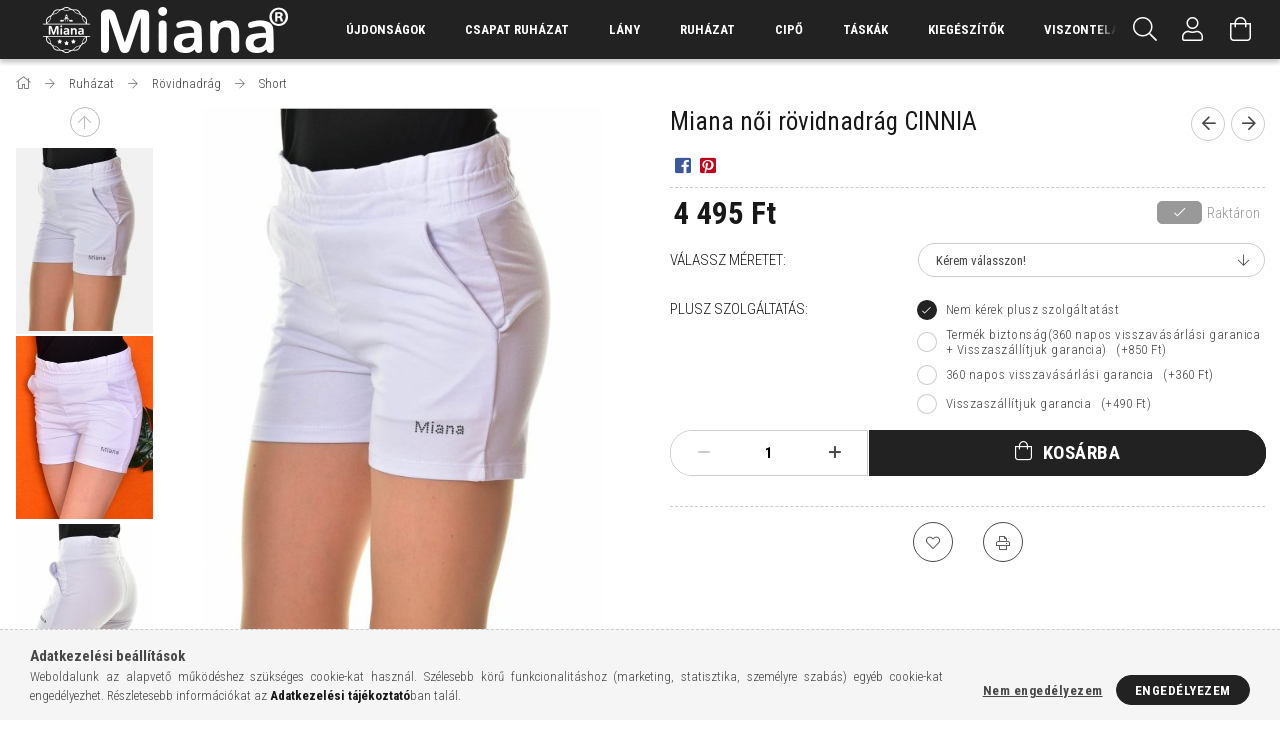

--- FILE ---
content_type: text/html; charset=UTF-8
request_url: https://miana.hu/miana-noi-rovidnadrag-cinnia-m22-1cinnia-t013-m028-468637
body_size: 26125
content:
<!DOCTYPE html>
<html lang="hu">
<head>
    <meta content="width=device-width, initial-scale=1.0" name="viewport" />
    <link rel="preload" href="https://miana.hu/!common_design/own/fonts/1700/customicons/custom-icons.woff2" as="font" type="font/woff2" crossorigin>
    <link rel="preload" href="https://miana.hu/!common_design/own/fonts/fontawesome-5.8.1/css/light.min.css" as="style">
    <link rel="stylesheet" href="https://miana.hu/!common_design/own/fonts/fontawesome-5.8.1/css/light.min.css" media="print" onload="this.media='all'">
    <noscript>
        <link rel="stylesheet" href="https://miana.hu/!common_design/own/fonts/fontawesome-5.8.1/css/light.min.css" />
    </noscript>
    <link rel="preconnect" href="https://fonts.gstatic.com">
    <link rel="preload" href="https://fonts.googleapis.com/css2?family=Roboto+Condensed:wght@300;400;700&display=swap&subset=latin-ext" as="style">
    <link rel="stylesheet" href="https://fonts.googleapis.com/css2?family=Roboto+Condensed:wght@300;400;700&display=swap&subset=latin-ext" media="print" onload="this.media='all'">
    <noscript>
        <link rel="stylesheet" href="https://fonts.googleapis.com/css2?family=Roboto+Condensed:wght@300;400;700&display=swap&subset=latin-ext">
    </noscript>
    <meta charset="utf-8">
<meta name="description" content="Miana női rövidnadrág CINNIA, Termék VideóTermék leírás: Miana női rövidnadrág CINNIA m22-1CINNIA/T013-M028. Színe: fehér Anyag összetételAnyagok95% Pamut, 5% E">
<meta name="robots" content="index, follow">
<meta http-equiv="X-UA-Compatible" content="IE=Edge">
<meta property="og:site_name" content="miana.hu" />
<meta property="og:title" content="Miana női rövidnadrág CINNIA - miana.hu">
<meta property="og:description" content="Miana női rövidnadrág CINNIA, Termék VideóTermék leírás: Miana női rövidnadrág CINNIA m22-1CINNIA/T013-M028. Színe: fehér Anyag összetételAnyagok95% Pamut, 5% E">
<meta property="og:type" content="product">
<meta property="og:url" content="https://miana.hu/miana-noi-rovidnadrag-cinnia-m22-1cinnia-t013-m028-468637">
<meta property="og:image" content="https://miana.hu/img/51101/468637/miana_noi_rovidnadrag_cinnia_m22-1cinnia_t013-m028-1.jpg">
<meta name="facebook-domain-verification" content="o9cdq1jsvk7ahxxxi3fbqcjrt31u59">
<meta name="google-site-verification" content="Y4FjblmX37R6THaGWWqrXzEwLjepXgjrPutE25bOpLI">
<meta name="theme-color" content="#000000">
<meta name="msapplication-TileColor" content="#000000">
<meta name="mobile-web-app-capable" content="yes">
<meta name="apple-mobile-web-app-capable" content="yes">
<meta name="MobileOptimized" content="320">
<meta name="HandheldFriendly" content="true">

<title>Miana női rövidnadrág CINNIA - miana.hu</title>


<script>
var service_type="shop";
var shop_url_main="https://miana.hu";
var actual_lang="hu";
var money_len="0";
var money_thousend=" ";
var money_dec=",";
var shop_id=51101;
var unas_design_url="https:"+"/"+"/"+"miana.hu"+"/"+"!common_design"+"/"+"base"+"/"+"001707"+"/";
var unas_design_code='001707';
var unas_base_design_code='1700';
var unas_design_ver=3;
var unas_design_subver=3;
var unas_shop_url='https://miana.hu';
var responsive="yes";
var config_plus=new Array();
config_plus['product_tooltip']=1;
config_plus['cart_redirect']=1;
config_plus['money_type']='Ft';
config_plus['money_type_display']='Ft';
var lang_text=new Array();

var UNAS = UNAS || {};
UNAS.shop={"base_url":'https://miana.hu',"domain":'miana.hu',"username":'miana.unas.hu',"id":51101,"lang":'hu',"currency_type":'Ft',"currency_code":'HUF',"currency_rate":'1',"currency_length":0,"base_currency_length":0,"canonical_url":'https://miana.hu/miana-noi-rovidnadrag-cinnia-m22-1cinnia-t013-m028-468637'};
UNAS.design={"code":'001707',"page":'artdet'};
UNAS.api_auth="fc443cc35e0b959523e0014d7ffe04d3";
UNAS.customer={"email":'',"id":0,"group_id":0,"without_registration":0};
UNAS.shop["category_id"]="933219";
UNAS.shop["sku"]="468637";
UNAS.shop["product_id"]="528771115";
UNAS.shop["only_private_customer_can_purchase"] = false;
 

UNAS.text = {
    "button_overlay_close": `Bezár`,
    "popup_window": `Felugró ablak`,
    "list": `lista`,
    "updating_in_progress": `frissítés folyamatban`,
    "updated": `frissítve`,
    "is_opened": `megnyitva`,
    "is_closed": `bezárva`,
    "deleted": `törölve`,
    "consent_granted": `hozzájárulás megadva`,
    "consent_rejected": `hozzájárulás elutasítva`,
    "field_is_incorrect": `mező hibás`,
    "error_title": `Hiba!`,
    "product_variants": `termék változatok`,
    "product_added_to_cart": `A termék a kosárba került`,
    "product_added_to_cart_with_qty_problem": `A termékből csak [qty_added_to_cart] [qty_unit] került kosárba`,
    "product_removed_from_cart": `A termék törölve a kosárból`,
    "reg_title_name": `Név`,
    "reg_title_company_name": `Cégnév`,
    "number_of_items_in_cart": `Kosárban lévő tételek száma`,
    "cart_is_empty": `A kosár üres`,
    "cart_updated": `A kosár frissült`
};



UNAS.text["delete_from_favourites"]= `Törlés a kedvencek közül`;
UNAS.text["add_to_favourites"]= `Kedvencekhez`;






window.lazySizesConfig=window.lazySizesConfig || {};
window.lazySizesConfig.loadMode=1;
window.lazySizesConfig.loadHidden=false;

window.dataLayer = window.dataLayer || [];
function gtag(){dataLayer.push(arguments)};
gtag('js', new Date());
</script>

<script src="https://miana.hu/!common_packages/jquery/jquery-3.2.1.js?mod_time=1683104288"></script>
<script src="https://miana.hu/!common_packages/jquery/plugins/migrate/migrate.js?mod_time=1683104288"></script>
<script src="https://miana.hu/!common_packages/jquery/plugins/tippy/popper-2.4.4.min.js?mod_time=1683104288"></script>
<script src="https://miana.hu/!common_packages/jquery/plugins/tippy/tippy-bundle.umd.min.js?mod_time=1683104288"></script>
<script src="https://miana.hu/!common_packages/jquery/plugins/autocomplete/autocomplete.js?mod_time=1751452520"></script>
<script src="https://miana.hu/!common_packages/jquery/plugins/cookie/cookie.js?mod_time=1683104288"></script>
<script src="https://miana.hu/!common_packages/jquery/plugins/tools/tools-1.2.7.js?mod_time=1683104288"></script>
<script src="https://miana.hu/!common_packages/jquery/plugins/lazysizes/lazysizes.min.js?mod_time=1683104288"></script>
<script src="https://miana.hu/!common_packages/jquery/own/shop_common/exploded/common.js?mod_time=1764831093"></script>
<script src="https://miana.hu/!common_packages/jquery/own/shop_common/exploded/common_overlay.js?mod_time=1754986322"></script>
<script src="https://miana.hu/!common_packages/jquery/own/shop_common/exploded/common_shop_popup.js?mod_time=1754991412"></script>
<script src="https://miana.hu/!common_packages/jquery/own/shop_common/exploded/common_start_checkout.js?mod_time=1752056294"></script>
<script src="https://miana.hu/!common_packages/jquery/own/shop_common/exploded/design_1500.js?mod_time=1725525511"></script>
<script src="https://miana.hu/!common_packages/jquery/own/shop_common/exploded/function_change_address_on_order_methods.js?mod_time=1752056294"></script>
<script src="https://miana.hu/!common_packages/jquery/own/shop_common/exploded/function_check_password.js?mod_time=1751452520"></script>
<script src="https://miana.hu/!common_packages/jquery/own/shop_common/exploded/function_check_zip.js?mod_time=1767692285"></script>
<script src="https://miana.hu/!common_packages/jquery/own/shop_common/exploded/function_compare.js?mod_time=1751452520"></script>
<script src="https://miana.hu/!common_packages/jquery/own/shop_common/exploded/function_customer_addresses.js?mod_time=1725525511"></script>
<script src="https://miana.hu/!common_packages/jquery/own/shop_common/exploded/function_delivery_point_select.js?mod_time=1751452520"></script>
<script src="https://miana.hu/!common_packages/jquery/own/shop_common/exploded/function_favourites.js?mod_time=1725525511"></script>
<script src="https://miana.hu/!common_packages/jquery/own/shop_common/exploded/function_infinite_scroll.js?mod_time=1758625002"></script>
<script src="https://miana.hu/!common_packages/jquery/own/shop_common/exploded/function_language_and_currency_change.js?mod_time=1751452520"></script>
<script src="https://miana.hu/!common_packages/jquery/own/shop_common/exploded/function_param_filter.js?mod_time=1764233415"></script>
<script src="https://miana.hu/!common_packages/jquery/own/shop_common/exploded/function_postsale.js?mod_time=1751452520"></script>
<script src="https://miana.hu/!common_packages/jquery/own/shop_common/exploded/function_product_print.js?mod_time=1725525511"></script>
<script src="https://miana.hu/!common_packages/jquery/own/shop_common/exploded/function_product_subscription.js?mod_time=1751452520"></script>
<script src="https://miana.hu/!common_packages/jquery/own/shop_common/exploded/function_recommend.js?mod_time=1751452520"></script>
<script src="https://miana.hu/!common_packages/jquery/own/shop_common/exploded/function_saved_cards.js?mod_time=1751452520"></script>
<script src="https://miana.hu/!common_packages/jquery/own/shop_common/exploded/function_saved_filter_delete.js?mod_time=1751452520"></script>
<script src="https://miana.hu/!common_packages/jquery/own/shop_common/exploded/function_search_smart_placeholder.js?mod_time=1751452520"></script>
<script src="https://miana.hu/!common_packages/jquery/own/shop_common/exploded/function_vote.js?mod_time=1725525511"></script>
<script src="https://miana.hu/!common_packages/jquery/own/shop_common/exploded/page_cart.js?mod_time=1767791927"></script>
<script src="https://miana.hu/!common_packages/jquery/own/shop_common/exploded/page_customer_addresses.js?mod_time=1768291153"></script>
<script src="https://miana.hu/!common_packages/jquery/own/shop_common/exploded/page_order_checkout.js?mod_time=1725525511"></script>
<script src="https://miana.hu/!common_packages/jquery/own/shop_common/exploded/page_order_details.js?mod_time=1725525511"></script>
<script src="https://miana.hu/!common_packages/jquery/own/shop_common/exploded/page_order_methods.js?mod_time=1760086915"></script>
<script src="https://miana.hu/!common_packages/jquery/own/shop_common/exploded/page_order_return.js?mod_time=1725525511"></script>
<script src="https://miana.hu/!common_packages/jquery/own/shop_common/exploded/page_order_send.js?mod_time=1725525511"></script>
<script src="https://miana.hu/!common_packages/jquery/own/shop_common/exploded/page_order_subscriptions.js?mod_time=1751452520"></script>
<script src="https://miana.hu/!common_packages/jquery/own/shop_common/exploded/page_order_verification.js?mod_time=1752056294"></script>
<script src="https://miana.hu/!common_packages/jquery/own/shop_common/exploded/page_product_details.js?mod_time=1751452520"></script>
<script src="https://miana.hu/!common_packages/jquery/own/shop_common/exploded/page_product_list.js?mod_time=1725525511"></script>
<script src="https://miana.hu/!common_packages/jquery/own/shop_common/exploded/page_product_reviews.js?mod_time=1751452520"></script>
<script src="https://miana.hu/!common_packages/jquery/own/shop_common/exploded/page_reg.js?mod_time=1756187462"></script>
<script src="https://miana.hu/!common_packages/jquery/plugins/hoverintent/hoverintent.js?mod_time=1683104288"></script>
<script src="https://miana.hu/!common_packages/jquery/own/shop_tooltip/shop_tooltip.js?mod_time=1753441723"></script>
<script src="https://miana.hu/!common_packages/jquery/plugins/responsive_menu/responsive_menu-unas.js?mod_time=1683104288"></script>
<script src="https://miana.hu/!common_packages/jquery/plugins/slick/slick.min.js?mod_time=1683104288"></script>
<script src="https://miana.hu/!common_design/base/001700/main.js?mod_time=1751452521"></script>
<script src="https://miana.hu/!common_packages/jquery/plugins/photoswipe/photoswipe.min.js?mod_time=1683104288"></script>
<script src="https://miana.hu/!common_packages/jquery/plugins/photoswipe/photoswipe-ui-default.min.js?mod_time=1683104288"></script>

<link href="https://miana.hu/temp/shop_51101_a178659a8c31e20fd58b1d2da0eabfb1.css?mod_time=1768910098" rel="stylesheet" type="text/css">

<link href="https://miana.hu/miana-noi-rovidnadrag-cinnia-m22-1cinnia-t013-m028-468637" rel="canonical">
<link href="https://miana.hu/shop_ordered/51101/design_pic/favicon.ico" rel="shortcut icon">
<script>
        var google_consent=1;
    
        gtag('consent', 'default', {
           'ad_storage': 'denied',
           'ad_user_data': 'denied',
           'ad_personalization': 'denied',
           'analytics_storage': 'denied',
           'functionality_storage': 'denied',
           'personalization_storage': 'denied',
           'security_storage': 'granted'
        });

    
        gtag('consent', 'update', {
           'ad_storage': 'denied',
           'ad_user_data': 'denied',
           'ad_personalization': 'denied',
           'analytics_storage': 'denied',
           'functionality_storage': 'denied',
           'personalization_storage': 'denied',
           'security_storage': 'granted'
        });

        </script>
    <script async src="https://www.googletagmanager.com/gtag/js?id=G-HE68W70PLS"></script>    <script>
    gtag('config', 'G-HE68W70PLS');

        </script>
        <script>
    var google_analytics=1;

                gtag('event', 'view_item', {
              "currency": "HUF",
              "value": '4495',
              "items": [
                  {
                      "item_id": "468637",
                      "item_name": "Miana női rövidnadrág CINNIA",
                      "item_category": "Ruházat/Rövidnadrág/Short",
                      "price": '4495'
                  }
              ],
              'non_interaction': true
            });
               </script>
           <script>
        gtag('config', 'AW-16536472445',{'allow_enhanced_conversions':true});
                </script>
            <script>
        var google_ads=1;

                gtag('event','remarketing', {
            'ecomm_pagetype': 'product',
            'ecomm_prodid': ["468637"],
            'ecomm_totalvalue': 4495        });
            </script>
    
    <script>
    var facebook_pixel=1;
    /* <![CDATA[ */
        !function(f,b,e,v,n,t,s){if(f.fbq)return;n=f.fbq=function(){n.callMethod?
            n.callMethod.apply(n,arguments):n.queue.push(arguments)};if(!f._fbq)f._fbq=n;
            n.push=n;n.loaded=!0;n.version='2.0';n.queue=[];t=b.createElement(e);t.async=!0;
            t.src=v;s=b.getElementsByTagName(e)[0];s.parentNode.insertBefore(t,s)}(window,
                document,'script','//connect.facebook.net/en_US/fbevents.js');

        fbq('init', '345013586927044');
                fbq('track', 'PageView', {}, {eventID:'PageView.aXC5W78wc45Duxd-ANr7iwABfuU'});
        
        fbq('track', 'ViewContent', {
            content_name: 'Miana női rövidnadrág CINNIA',
            content_category: 'Ruházat > Rövidnadrág > Short',
            content_ids: ['468637'],
            contents: [{'id': '468637', 'quantity': '1'}],
            content_type: 'product',
            value: 4495,
            currency: 'HUF'
        }, {eventID:'ViewContent.aXC5W78wc45Duxd-ANr7iwABfuU'});

        
        $(document).ready(function() {
            $(document).on("addToCart", function(event, product_array){
                facebook_event('AddToCart',{
					content_name: product_array.name,
					content_category: product_array.category,
					content_ids: [product_array.sku],
					contents: [{'id': product_array.sku, 'quantity': product_array.qty}],
					content_type: 'product',
					value: product_array.price,
					currency: 'HUF'
				}, {eventID:'AddToCart.' + product_array.event_id});
            });

            $(document).on("addToFavourites", function(event, product_array){
                facebook_event('AddToWishlist', {
                    content_ids: [product_array.sku],
                    content_type: 'product'
                }, {eventID:'AddToFavourites.' + product_array.event_id});
            });
        });

    /* ]]> */
    </script>

    
    
    


        <style>
        #header_logo{
            max-width: calc(100% - 160px);
        }
                                                     #header_logo .header_logo__img-outer {
                    overflow: hidden;
                }
                #header_logo .header_logo__img-wrapper {
                    position: relative;
                    display: block;
                }
                #header_logo .header_logo__img {
                    position: absolute;
                    left: 0;
                    right: 0;
                    bottom: 0;
                    top: 0;
                }
                
                .header_logo__element-1 .header_logo__img-outer {
                    width: 286px;
                    max-width: 100%;
                }
                .header_logo__element-1 .header_logo__img-wrapper {
                    padding-top: 16.0839160839%;
                }

                                @media (max-width: 1023.8px){
                    .header_logo__element-1 .header_logo__img-outer {
                        width: 286px;
                    }
                    .header_logo__element-1 .header_logo__img-wrapper {
                        padding-top: 16.0839160839%;
                    }
                }
                
                                @media (max-width: 767.8px) {
                    .header_logo__element-1 .header_logo__img-outer {
                        width: 286px;
                    }
                    .header_logo__element-1 .header_logo__img-wrapper {
                        padding-top: 16.0839160839%;
                    }
                }
                
                                @media (max-width: 479.8px){
                    .header_logo__element-1 .header_logo__img-outer {
                        width: 286px;
                    }
                    .header_logo__element-1 .header_logo__img-wrapper {
                        padding-top: 16.0839160839%;
                    }
                }
                                        </style>
    
</head>

<body class='design_ver3 design_subver1 design_subver2 design_subver3' id="ud_shop_artdet">
    <div id="fb-root"></div>
    <script>
        window.fbAsyncInit = function() {
            FB.init({
                xfbml            : true,
                version          : 'v22.0'
            });
        };
    </script>
    <script async defer crossorigin="anonymous" src="https://connect.facebook.net/hu_HU/sdk.js"></script>
    <div id="image_to_cart" style="display:none; position:absolute; z-index:100000;"></div>
<div class="overlay_common overlay_warning" id="overlay_cart_add"></div>
<script>$(document).ready(function(){ overlay_init("cart_add",{"onBeforeLoad":false}); });</script>
<div id="overlay_login_outer"></div>	
	<script>
	$(document).ready(function(){
	    var login_redir_init="";

		$("#overlay_login_outer").overlay({
			onBeforeLoad: function() {
                var login_redir_temp=login_redir_init;
                if (login_redir_act!="") {
                    login_redir_temp=login_redir_act;
                    login_redir_act="";
                }

									$.ajax({
						type: "GET",
						async: true,
						url: "https://miana.hu/shop_ajax/ajax_popup_login.php",
						data: {
							shop_id:"51101",
							lang_master:"hu",
                            login_redir:login_redir_temp,
							explicit:"ok",
							get_ajax:"1"
						},
						success: function(data){
							$("#overlay_login_outer").html(data);
							if (unas_design_ver >= 5) $("#overlay_login_outer").modal('show');
							$('#overlay_login1 input[name=shop_pass_login]').keypress(function(e) {
								var code = e.keyCode ? e.keyCode : e.which;
								if(code.toString() == 13) {		
									document.form_login_overlay.submit();		
								}	
							});	
						}
					});
								},
			top: 50,
			mask: {
	color: "#000000",
	loadSpeed: 200,
	maskId: "exposeMaskOverlay",
	opacity: 0.7
},
			closeOnClick: (config_plus['overlay_close_on_click_forced'] === 1),
			onClose: function(event, overlayIndex) {
				$("#login_redir").val("");
			},
			load: false
		});
		
			});
	function overlay_login() {
		$(document).ready(function(){
			$("#overlay_login_outer").overlay().load();
		});
	}
	function overlay_login_remind() {
        if (unas_design_ver >= 5) {
            $("#overlay_remind").overlay().load();
        } else {
            $(document).ready(function () {
                $("#overlay_login_outer").overlay().close();
                setTimeout('$("#overlay_remind").overlay().load();', 250);
            });
        }
	}

    var login_redir_act="";
    function overlay_login_redir(redir) {
        login_redir_act=redir;
        $("#overlay_login_outer").overlay().load();
    }
	</script>  
	<div class="overlay_common overlay_info" id="overlay_remind"></div>
<script>$(document).ready(function(){ overlay_init("remind",[]); });</script>

	<script>
    	function overlay_login_error_remind() {
		$(document).ready(function(){
			load_login=0;
			$("#overlay_error").overlay().close();
			setTimeout('$("#overlay_remind").overlay().load();', 250);	
		});
	}
	</script>  
	<div class="overlay_common overlay_info" id="overlay_newsletter"></div>
<script>$(document).ready(function(){ overlay_init("newsletter",[]); });</script>

<script>
function overlay_newsletter() {
    $(document).ready(function(){
        $("#overlay_newsletter").overlay().load();
    });
}
</script>
<div class="overlay_common overlay_error" id="overlay_script"></div>
<script>$(document).ready(function(){ overlay_init("script",[]); });</script>
    <script>
    $(document).ready(function() {
        $.ajax({
            type: "GET",
            url: "https://miana.hu/shop_ajax/ajax_stat.php",
            data: {master_shop_id:"51101",get_ajax:"1"}
        });
    });
    </script>
    

<div id="container" class="page_shop_artdet_468637 page-nobox"> 
	

    <header class="header js-header">
        <div class="header-container container usn">
            <div class="header-inner d-flex no-gutters align-items-center justify-content-between">
                


        <div id="header_logo" class="js-element col-auto pr-3 flex-shrink-1 header-logo" data-element-name="header_logo">
                <div class="header_logo__element-1">
                        <div class="header_logo__img-outer">
                                <a href="https://miana.hu/">
                                    <picture class="header_logo__img-wrapper">
                                                <source width="286" height="46" media="(max-width: 479.8px)"
                                srcset="https://miana.hu/!common_design/custom/miana.unas.hu/element/layout_hu_header_logo-200x50_1_small.png?time=1616397464 1x, https://miana.hu/!common_design/custom/miana.unas.hu/element/layout_hu_header_logo-200x50_1_small_retina.png?time=1616397464 2x"
                        >
                                                                        <source width="286" height="46" media="(max-width: 767.8px)"
                                srcset="https://miana.hu/!common_design/custom/miana.unas.hu/element/layout_hu_header_logo-200x50_1_default.png?time=1616397464 1x, https://miana.hu/!common_design/custom/miana.unas.hu/element/layout_hu_header_logo-200x50_1_default_retina.png?time=1616397464 2x"
                        >
                                                                        <source width="286" height="46" media="(max-width: 1023.8px)"
                                srcset="https://miana.hu/!common_design/custom/miana.unas.hu/element/layout_hu_header_logo-200x50_1_default.png?time=1616397464 1x, https://miana.hu/!common_design/custom/miana.unas.hu/element/layout_hu_header_logo-200x50_1_default_retina.png?time=1616397464 2x"
                        >
                                                <source media="(min-width: 1024px)" srcset="https://miana.hu/!common_design/custom/miana.unas.hu/element/layout_hu_header_logo-200x50_1_default.png?time=1616397464 1x, https://miana.hu/!common_design/custom/miana.unas.hu/element/layout_hu_header_logo-200x50_1_default_retina.png?time=1616397464 2x">
                        <img width="286" height="46"
                            class="header_logo__img" fetchpriority="high"  src="https://miana.hu/!common_design/custom/miana.unas.hu/element/layout_hu_header_logo-200x50_1_default.png?time=1616397464"
                            srcset="https://miana.hu/!common_design/custom/miana.unas.hu/element/layout_hu_header_logo-200x50_1_default.png?time=1616397464 1x, https://miana.hu/!common_design/custom/miana.unas.hu/element/layout_hu_header_logo-200x50_1_default_retina.png?time=1616397464 2x"
                            alt="miana.hu"
                        >
                    </picture>
                                </a>
                            </div>
                    </div>
            </div>
    
                <div class="col header-menus px-4 align-self-stretch d-none d-xl-block">
                    <div class="main-menu h-100 text-center">
                        <ul class="main-menu__list d-xl-inline-flex align-items-center h-100">
                            




    <li class='cat-box__item cat-box__item-level-0 is-spec-item js-cat-menu-new  cat-dropdown--narrow'>
        <a class='cat-box__name' href='https://miana.hu/ujdonsag'
            >
           <div class="cat-box__name-text line-clamp--3-12">Újdonságok</div>
        </a>
    
    </li>

    <li class='cat-box__item cat-box__item-level-0 has-item js-cat-menu-436339  cat-dropdown--narrow'>
        <a class='cat-box__name' href='https://miana.hu/csapat-ruhazat'
            >
           <div class="cat-box__name-text line-clamp--3-12">Csapat ruházat</div>
        </a>
    

        <div class="cat-box__level-0 drop-shadow-b no-gutters ">
            

            
                <div class="col cat-box__inner-levels h-100 d-flex flex-column position-relative">
                    
<div class="cat-box__level-1 mb-4">
    <a class="cat-box__level-1-name d-block line-height-12 js-cat-menu-346923" href="https://miana.hu/csapat-ruhazat/polo">
        Póló

        
    </a>
    
</div>

                </div>

                
            
        </div>

    
    </li>

    <li class='cat-box__item cat-box__item-level-0 has-item js-cat-menu-445981  cat-dropdown--narrow'>
        <a class='cat-box__name' href='https://miana.hu/sct/445981/Lany'
            >
           <div class="cat-box__name-text line-clamp--3-12">Lány</div>
        </a>
    

        <div class="cat-box__level-0 drop-shadow-b no-gutters ">
            

            
                <div class="col cat-box__inner-levels h-100 d-flex flex-column position-relative">
                    
<div class="cat-box__level-1 mb-4">
    <a class="cat-box__level-1-name d-block line-height-12 js-cat-menu-845991" href="https://miana.hu/sct/845991/Ruhazat">
        Ruházat

        
    </a>
    
        



<div class="cat-box__level-2 pt-2">

    
        <a class="cat-box__level-2-name line-height-12 d-block js-cat-menu-387434" href="https://miana.hu/Polo">Póló</a>
    
        <a class="cat-box__level-2-name line-height-12 d-block js-cat-menu-444152" href="https://miana.hu/Pulover">Pulóver</a>
    
        <a class="cat-box__level-2-name line-height-12 d-block js-cat-menu-173885" href="https://miana.hu/spl/173885/Szoknya">Szoknya</a>
    

    

</div>

    
</div>

                </div>

                
            
        </div>

    
    </li>

    <li class='cat-box__item cat-box__item-level-0 has-item js-cat-menu-602227  cat-dropdown--wide'>
        <a class='cat-box__name' href='https://miana.hu/ruhazat'
            >
           <div class="cat-box__name-text line-clamp--3-12">Ruházat</div>
        </a>
    

        <div class="cat-box__level-0 drop-shadow-b no-gutters ">
            
                <div class="col row cat-box__inner-levels">
                    
<div class="cat-box__level-1 mb-4">
    <a class="cat-box__level-1-name d-block line-height-12 js-cat-menu-372007" href="https://miana.hu/ruhazat/atmeneti-kabat-dzseki">
        Átmeneti kabát/Dzseki

        
    </a>
    
        



<div class="cat-box__level-2 pt-2">

    
        <a class="cat-box__level-2-name line-height-12 d-block js-cat-menu-354085" href="https://miana.hu/ruhazat/atmeneti-kabat-dzseki/atmeneti-kabat">Átmeneti kabát</a>
    
        <a class="cat-box__level-2-name line-height-12 d-block js-cat-menu-621855" href="https://miana.hu/ruhazat/atmeneti-kabat-dzseki/bordzseki">Bőrdzseki</a>
    

    

</div>

    
</div>

<div class="cat-box__level-1 mb-4">
    <a class="cat-box__level-1-name d-block line-height-12 js-cat-menu-659473" href="https://miana.hu/ruhazat/body">
        Body

        
    </a>
    
        



<div class="cat-box__level-2 pt-2">

    
        <a class="cat-box__level-2-name line-height-12 d-block js-cat-menu-672023" href="https://miana.hu/ruhazat/body/hosszu-ujju-body">Hosszú ujjú body</a>
    
        <a class="cat-box__level-2-name line-height-12 d-block js-cat-menu-365038" href="https://miana.hu/spl/365038/Rovid-ujju-body">Rövid ujjú body</a>
    

    

</div>

    
</div>

<div class="cat-box__level-1 mb-4">
    <a class="cat-box__level-1-name d-block line-height-12 js-cat-menu-365036" href="https://miana.hu/Ferfi-felso">
        Férfi felső

        
    </a>
    
        



<div class="cat-box__level-2 pt-2">

    
        <a class="cat-box__level-2-name line-height-12 d-block js-cat-menu-178486" href="https://miana.hu/Kotott-felso">Kötött felső</a>
    
        <a class="cat-box__level-2-name line-height-12 d-block js-cat-menu-490671" href="https://miana.hu/Vekony-hosszu-ujju">Vékony hosszú ujjú</a>
    

    

</div>

    
</div>

<div class="cat-box__level-1 mb-4">
    <a class="cat-box__level-1-name d-block line-height-12 js-cat-menu-303643" href="https://miana.hu/ruhazat/ing-bluz">
        Ing-blúz

        
    </a>
    
</div>

<div class="cat-box__level-1 mb-4">
    <a class="cat-box__level-1-name d-block line-height-12 js-cat-menu-887639" href="https://miana.hu/ruhazat/kabat">
        Kabát

        
    </a>
    
        



<div class="cat-box__level-2 pt-2">

    
        <a class="cat-box__level-2-name line-height-12 d-block js-cat-menu-248416" href="https://miana.hu/ruhazat/kabat/telikabat">Télikabát</a>
    

    

</div>

    
</div>

<div class="cat-box__level-1 mb-4">
    <a class="cat-box__level-1-name d-block line-height-12 js-cat-menu-602410" href="https://miana.hu/ruhazat/kardigan">
        Kardigán

        
    </a>
    
        



<div class="cat-box__level-2 pt-2">

    
        <a class="cat-box__level-2-name line-height-12 d-block js-cat-menu-623662" href="https://miana.hu/Kotott-kardigan">Kötött kardigán</a>
    

    

</div>

    
</div>

<div class="cat-box__level-1 mb-4">
    <a class="cat-box__level-1-name d-block line-height-12 js-cat-menu-168522" href="https://miana.hu/Kosztum-Blezer">
        Kosztüm-Blézer

        
    </a>
    
</div>

<div class="cat-box__level-1 mb-4">
    <a class="cat-box__level-1-name d-block line-height-12 js-cat-menu-389509" href="https://miana.hu/ruhazat/leggings">
        Leggings

        
    </a>
    
        



<div class="cat-box__level-2 pt-2">

    
        <a class="cat-box__level-2-name line-height-12 d-block js-cat-menu-941988" href="https://miana.hu/ruhazat/leggings/divatos-leggings">Divatos leggings</a>
    
        <a class="cat-box__level-2-name line-height-12 d-block js-cat-menu-421425" href="https://miana.hu/ruhazat/leggings/sportos-leggings">Sportos leggings</a>
    

    

</div>

    
</div>

<div class="cat-box__level-1 mb-4">
    <a class="cat-box__level-1-name d-block line-height-12 js-cat-menu-684030" href="https://miana.hu/ruhazat/melegito-jogging">
        Melegítő/Jogging

        
    </a>
    
        



<div class="cat-box__level-2 pt-2">

    
        <a class="cat-box__level-2-name line-height-12 d-block js-cat-menu-571568" href="https://miana.hu/ruhazat/melegito-jogging/jogging-also">Jogging alsó</a>
    
        <a class="cat-box__level-2-name line-height-12 d-block js-cat-menu-187292" href="https://miana.hu/ruhazat/melegito-jogging/jogging-felso">Jogging felső</a>
    
        <a class="cat-box__level-2-name line-height-12 d-block js-cat-menu-159931" href="https://miana.hu/ruhazat/melegito-jogging/melegito">Melegítő</a>
    
        <a class="cat-box__level-2-name line-height-12 d-block js-cat-menu-371059" href="https://miana.hu/ruhazat/melegito-jogging/melegito-also">Melegítő alsó</a>
    
        <a class="cat-box__level-2-name line-height-12 d-block js-cat-menu-543975" href="https://miana.hu/spl/543975/Melegito-felso">Melegítő felső</a>
    

    
        <a class="cat-box__more-btn text-muted btn--text d-block icon--a-chevron-right icon--sm" href="https://miana.hu/ruhazat/melegito-jogging">Több</a>
    

</div>

    
</div>

<div class="cat-box__level-1 mb-4">
    <a class="cat-box__level-1-name d-block line-height-12 js-cat-menu-777375" href="https://miana.hu/ruhazat/melleny">
        Mellény

        
    </a>
    
</div>

<div class="cat-box__level-1 mb-4">
    <a class="cat-box__level-1-name d-block line-height-12 js-cat-menu-462627" href="https://miana.hu/ruhazat/nadrag">
        Nadrág

        
    </a>
    
        



<div class="cat-box__level-2 pt-2">

    
        <a class="cat-box__level-2-name line-height-12 d-block js-cat-menu-668042" href="https://miana.hu/ruhazat/nadrag/haromnegyedes-nadrag">Háromnegyedes nadrág</a>
    
        <a class="cat-box__level-2-name line-height-12 d-block js-cat-menu-186422" href="https://miana.hu/ruhazat/nadrag/vaszonnadrag">Vászonnadrág</a>
    

    

</div>

    
</div>

<div class="cat-box__level-1 mb-4">
    <a class="cat-box__level-1-name d-block line-height-12 js-cat-menu-734793" href="https://miana.hu/ruhazat/noi-felso">
        Női felső

        
    </a>
    
        



<div class="cat-box__level-2 pt-2">

    
        <a class="cat-box__level-2-name line-height-12 d-block js-cat-menu-229591" href="https://miana.hu/ruhazat/noi-felso/hosszu-ujju-felso">Hosszú ujjú felső</a>
    
        <a class="cat-box__level-2-name line-height-12 d-block js-cat-menu-230122" href="https://miana.hu/ruhazat/noi-felso/kotott-felso">Kötött felső</a>
    
        <a class="cat-box__level-2-name line-height-12 d-block js-cat-menu-356192" href="https://miana.hu/ruhazat/noi-felso/rovid-ujju-felso">Rövid ujjú felső</a>
    
        <a class="cat-box__level-2-name line-height-12 d-block js-cat-menu-827250" href="https://miana.hu/ruhazat/noi-felso/ujjatlan-felso">Újjatlan felső</a>
    
        <a class="cat-box__level-2-name line-height-12 d-block js-cat-menu-254357" href="https://miana.hu/ruhazat/noi-felso/vekony-hosszu-ujju-felso">Vékony hosszú ujjú felső</a>
    

    

</div>

    
</div>

<div class="cat-box__level-1 mb-4">
    <a class="cat-box__level-1-name d-block line-height-12 js-cat-menu-902112" href="https://miana.hu/ruhazat/polo">
        Póló

        
    </a>
    
        



<div class="cat-box__level-2 pt-2">

    
        <a class="cat-box__level-2-name line-height-12 d-block js-cat-menu-412825" href="https://miana.hu/ruhazat/polo/fashion-polo">Fashion póló</a>
    
        <a class="cat-box__level-2-name line-height-12 d-block js-cat-menu-484386" href="https://miana.hu/ruhazat/polo/full-basic">Full basic</a>
    
        <a class="cat-box__level-2-name line-height-12 d-block js-cat-menu-534020" href="https://miana.hu/Galleros-polo">Galléros póló</a>
    
        <a class="cat-box__level-2-name line-height-12 d-block js-cat-menu-424728" href="https://miana.hu/Sportos-polo">Sportos póló</a>
    

    

</div>

    
</div>

<div class="cat-box__level-1 mb-4">
    <a class="cat-box__level-1-name d-block line-height-12 js-cat-menu-398707" href="https://miana.hu/ruhazat/pulover">
        Pulóver

        
    </a>
    
        



<div class="cat-box__level-2 pt-2">

    
        <a class="cat-box__level-2-name line-height-12 d-block js-cat-menu-816634" href="https://miana.hu/ruhazat/pulover/kapucnis-pulover">Kapucnis pulóver</a>
    
        <a class="cat-box__level-2-name line-height-12 d-block js-cat-menu-184668" href="https://miana.hu/ruhazat/pulover/vekony-pulover">Vékony pulóver</a>
    
        <a class="cat-box__level-2-name line-height-12 d-block js-cat-menu-337929" href="https://miana.hu/ruhazat/pulover/zippes-pulover">Zippes pulóver</a>
    
        <a class="cat-box__level-2-name line-height-12 d-block js-cat-menu-172752" href="https://miana.hu/ruhazat/pulover/zippes-kapucnis-pulover">Zippes-kapucnis pulóver</a>
    

    

</div>

    
</div>

<div class="cat-box__level-1 mb-4">
    <a class="cat-box__level-1-name d-block line-height-12 js-cat-menu-711059" href="https://miana.hu/ruhazat/rovidnadrag">
        Rövidnadrág

        
    </a>
    
        



<div class="cat-box__level-2 pt-2">

    
        <a class="cat-box__level-2-name line-height-12 d-block js-cat-menu-310891" href="https://miana.hu/ruhazat/rovidnadrag/bermuda">Bermuda</a>
    
        <a class="cat-box__level-2-name line-height-12 d-block js-cat-menu-933219" href="https://miana.hu/ruhazat/rovidnadrag/short">Short</a>
    

    

</div>

    
</div>

<div class="cat-box__level-1 mb-4">
    <a class="cat-box__level-1-name d-block line-height-12 js-cat-menu-708799" href="https://miana.hu/ruhazat/ruha-overal">
        Ruha/Overál

        
    </a>
    
        



<div class="cat-box__level-2 pt-2">

    
        <a class="cat-box__level-2-name line-height-12 d-block js-cat-menu-429152" href="https://miana.hu/ruhazat/ruha-overal/alkalmi">Alkalmi</a>
    
        <a class="cat-box__level-2-name line-height-12 d-block js-cat-menu-190874" href="https://miana.hu/Hetkoznapi-ruha">Hétköznapi ruha</a>
    
        <a class="cat-box__level-2-name line-height-12 d-block js-cat-menu-773973" href="https://miana.hu/Kotott-ruha">Kötött ruha</a>
    

    

</div>

    
</div>

<div class="cat-box__level-1 mb-4">
    <a class="cat-box__level-1-name d-block line-height-12 js-cat-menu-519107" href="https://miana.hu/ruhazat/szoknya">
        Szoknya

        
    </a>
    
</div>

<div class="cat-box__level-1 mb-4">
    <a class="cat-box__level-1-name d-block line-height-12 js-cat-menu-632994" href="https://miana.hu/ruhazat/topp-triko">
        Topp/Trikó

        
    </a>
    
</div>

<div class="cat-box__level-1 mb-4">
    <a class="cat-box__level-1-name d-block line-height-12 js-cat-menu-131038" href="https://miana.hu/ruhazat/tunika">
        Tunika

        
    </a>
    
</div>

                </div>
                
            

            
        </div>

    
    </li>

    <li class='cat-box__item cat-box__item-level-0 has-item js-cat-menu-623350  cat-dropdown--wide'>
        <a class='cat-box__name' href='https://miana.hu/cipo'
            >
           <div class="cat-box__name-text line-clamp--3-12">Cipő</div>
        </a>
    

        <div class="cat-box__level-0 drop-shadow-b no-gutters ">
            
                <div class="col row cat-box__inner-levels">
                    
<div class="cat-box__level-1 mb-4">
    <a class="cat-box__level-1-name d-block line-height-12 js-cat-menu-197729" href="https://miana.hu/Alkalmi-cipo">
        Alkalmi cipő

        
    </a>
    
        



<div class="cat-box__level-2 pt-2">

    
        <a class="cat-box__level-2-name line-height-12 d-block js-cat-menu-161205" href="https://miana.hu/Magassarku-cipo">Magassarkú cipő</a>
    

    

</div>

    
</div>

<div class="cat-box__level-1 mb-4">
    <a class="cat-box__level-1-name d-block line-height-12 js-cat-menu-266916" href="https://miana.hu/cipo/bakancs">
        Bakancs

        
    </a>
    
</div>

<div class="cat-box__level-1 mb-4">
    <a class="cat-box__level-1-name d-block line-height-12 js-cat-menu-462923" href="https://miana.hu/cipo/csizma">
        Csizma

        
    </a>
    
        



<div class="cat-box__level-2 pt-2">

    
        <a class="cat-box__level-2-name line-height-12 d-block js-cat-menu-633187" href="https://miana.hu/cipo/csizma/bokacsizma">Bokacsizma</a>
    
        <a class="cat-box__level-2-name line-height-12 d-block js-cat-menu-635295" href="https://miana.hu/cipo/csizma/gumicsizma">Gumicsizma</a>
    
        <a class="cat-box__level-2-name line-height-12 d-block js-cat-menu-796617" href="https://miana.hu/cipo/csizma/hosszuszaru-csizma">Hosszúszárú csizma</a>
    

    

</div>

    
</div>

<div class="cat-box__level-1 mb-4">
    <a class="cat-box__level-1-name d-block line-height-12 js-cat-menu-698658" href="https://miana.hu/Hazipapucs">
        Házipapucs

        
    </a>
    
        



<div class="cat-box__level-2 pt-2">

    
        <a class="cat-box__level-2-name line-height-12 d-block js-cat-menu-100285" href="https://miana.hu/Mamusz">Mamusz</a>
    

    

</div>

    
</div>

<div class="cat-box__level-1 mb-4">
    <a class="cat-box__level-1-name d-block line-height-12 js-cat-menu-213577" href="https://miana.hu/cipo/papucs">
        Papucs

        
    </a>
    
        



<div class="cat-box__level-2 pt-2">

    
        <a class="cat-box__level-2-name line-height-12 d-block js-cat-menu-842715" href="https://miana.hu/cipo/papucs/fashion-papucs">Fashion papucs</a>
    

    

</div>

    
</div>

<div class="cat-box__level-1 mb-4">
    <a class="cat-box__level-1-name d-block line-height-12 js-cat-menu-810778" href="https://miana.hu/cipo/saru">
        Saru

        
    </a>
    
</div>

<div class="cat-box__level-1 mb-4">
    <a class="cat-box__level-1-name d-block line-height-12 js-cat-menu-491186" href="https://miana.hu/cipo/slipon">
        Slipon

        
    </a>
    
</div>

<div class="cat-box__level-1 mb-4">
    <a class="cat-box__level-1-name d-block line-height-12 js-cat-menu-957119" href="https://miana.hu/cipo/sportcipo">
        Sportcipő

        
    </a>
    
        



<div class="cat-box__level-2 pt-2">

    
        <a class="cat-box__level-2-name line-height-12 d-block js-cat-menu-634927" href="https://miana.hu/cipo/sportcipo/rovid-szaru-cipo">Rövid szárú cipő</a>
    

    

</div>

    
</div>

<div class="cat-box__level-1 mb-4">
    <a class="cat-box__level-1-name d-block line-height-12 js-cat-menu-706485" href="https://miana.hu/cipo/szandal">
        Szandál

        
    </a>
    
        



<div class="cat-box__level-2 pt-2">

    
        <a class="cat-box__level-2-name line-height-12 d-block js-cat-menu-277107" href="https://miana.hu/cipo/szandal/ektalpu-szandal">Éktalpú szandál</a>
    
        <a class="cat-box__level-2-name line-height-12 d-block js-cat-menu-789720" href="https://miana.hu/cipo/szandal/lapos-talpu-szandal">Lapos talpú szandál</a>
    
        <a class="cat-box__level-2-name line-height-12 d-block js-cat-menu-140368" href="https://miana.hu/cipo/szandal/magas-sarku-szandal">Magas sarkú szandál</a>
    

    

</div>

    
</div>

<div class="cat-box__level-1 mb-4">
    <a class="cat-box__level-1-name d-block line-height-12 js-cat-menu-631152" href="https://miana.hu/cipo/utcai-cipo">
        Utcai cipő

        
    </a>
    
        



<div class="cat-box__level-2 pt-2">

    
        <a class="cat-box__level-2-name line-height-12 d-block js-cat-menu-101489" href="https://miana.hu/cipo/utcai-cipo/magas-szaru-cipo">Magas szárú cipő</a>
    
        <a class="cat-box__level-2-name line-height-12 d-block js-cat-menu-927448" href="https://miana.hu/cipo/utcai-cipo/rovid-szaru-cipo">Rövid szárú cipő</a>
    

    

</div>

    
</div>

<div class="cat-box__level-1 mb-4">
    <a class="cat-box__level-1-name d-block line-height-12 js-cat-menu-558779" href="https://miana.hu/cipo/vaszoncipo">
        Vászoncipő

        
    </a>
    
        



<div class="cat-box__level-2 pt-2">

    
        <a class="cat-box__level-2-name line-height-12 d-block js-cat-menu-455593" href="https://miana.hu/cipo/vaszoncipo/magas-szaru-cipo">Magas szárú cipő</a>
    
        <a class="cat-box__level-2-name line-height-12 d-block js-cat-menu-177398" href="https://miana.hu/cipo/vaszoncipo/rovid-szaru-cipo">Rövid szárú cipő</a>
    

    

</div>

    
</div>

                </div>
                
            

            
        </div>

    
    </li>

    <li class='cat-box__item cat-box__item-level-0 has-item js-cat-menu-858320  cat-dropdown--wide'>
        <a class='cat-box__name' href='https://miana.hu/taskak'
            >
           <div class="cat-box__name-text line-clamp--3-12">Táskák</div>
        </a>
    

        <div class="cat-box__level-0 drop-shadow-b no-gutters ">
            
                <div class="col row cat-box__inner-levels">
                    
<div class="cat-box__level-1 mb-4">
    <a class="cat-box__level-1-name d-block line-height-12 js-cat-menu-209715" href="https://miana.hu/Bevasarlo-taska">
        Bevásárló táska

        
    </a>
    
</div>

<div class="cat-box__level-1 mb-4">
    <a class="cat-box__level-1-name d-block line-height-12 js-cat-menu-947166" href="https://miana.hu/spl/947166/Hatitaska">
        Hátitáska

        
    </a>
    
</div>

<div class="cat-box__level-1 mb-4">
    <a class="cat-box__level-1-name d-block line-height-12 js-cat-menu-720396" href="https://miana.hu/taskak/hatizsak">
        Hátizsák

        
    </a>
    
</div>

<div class="cat-box__level-1 mb-4">
    <a class="cat-box__level-1-name d-block line-height-12 js-cat-menu-698926" href="https://miana.hu/taskak/kis-oldaltaska">
        Kis oldaltáska

        
    </a>
    
</div>

<div class="cat-box__level-1 mb-4">
    <a class="cat-box__level-1-name d-block line-height-12 js-cat-menu-656294" href="https://miana.hu/taskak/neszeszer">
        Neszeszer

        
    </a>
    
</div>

<div class="cat-box__level-1 mb-4">
    <a class="cat-box__level-1-name d-block line-height-12 js-cat-menu-143850" href="https://miana.hu/taskak/noi-taska">
        Női táska

        
    </a>
    
        



<div class="cat-box__level-2 pt-2">

    
        <a class="cat-box__level-2-name line-height-12 d-block js-cat-menu-985738" href="https://miana.hu/taskak/noi-taska/hatitaska">Hátitáska</a>
    
        <a class="cat-box__level-2-name line-height-12 d-block js-cat-menu-461183" href="https://miana.hu/spl/461183/Kezitaska">Kézitáska</a>
    
        <a class="cat-box__level-2-name line-height-12 d-block js-cat-menu-627772" href="https://miana.hu/taskak/noi-taska/oldaltaska">Oldaltáska</a>
    
        <a class="cat-box__level-2-name line-height-12 d-block js-cat-menu-541645" href="https://miana.hu/taskak/noi-taska/valltaska">Válltáska</a>
    

    

</div>

    
</div>

<div class="cat-box__level-1 mb-4">
    <a class="cat-box__level-1-name d-block line-height-12 js-cat-menu-136296" href="https://miana.hu/taskak/oldaltaska">
        Oldaltáska

        
    </a>
    
</div>

<div class="cat-box__level-1 mb-4">
    <a class="cat-box__level-1-name d-block line-height-12 js-cat-menu-970333" href="https://miana.hu/taskak/ovtaska">
        Övtáska

        
    </a>
    
</div>

<div class="cat-box__level-1 mb-4">
    <a class="cat-box__level-1-name d-block line-height-12 js-cat-menu-982016" href="https://miana.hu/taskak/tornazsak">
        Tornazsák

        
    </a>
    
</div>

                </div>
                
            

            
        </div>

    
    </li>

    <li class='cat-box__item cat-box__item-level-0 has-item js-cat-menu-447776  cat-dropdown--narrow'>
        <a class='cat-box__name' href='https://miana.hu/kiegeszitok'
            >
           <div class="cat-box__name-text line-clamp--3-12">Kiegészítők</div>
        </a>
    

        <div class="cat-box__level-0 drop-shadow-b no-gutters ">
            

            
                <div class="col cat-box__inner-levels h-100 d-flex flex-column position-relative">
                    
<div class="cat-box__level-1 mb-4">
    <a class="cat-box__level-1-name d-block line-height-12 js-cat-menu-935716" href="https://miana.hu/kiegeszitok/baseball-sapka">
        Baseball sapka

        
    </a>
    
</div>

<div class="cat-box__level-1 mb-4">
    <a class="cat-box__level-1-name d-block line-height-12 js-cat-menu-498948" href="https://miana.hu/kiegeszitok/egyeb-kiegeszito">
        Egyéb kiegészítő

        
    </a>
    
</div>

<div class="cat-box__level-1 mb-4">
    <a class="cat-box__level-1-name d-block line-height-12 js-cat-menu-365845" href="https://miana.hu/spl/365845/Labda">
        Labda

        
    </a>
    
</div>

<div class="cat-box__level-1 mb-4">
    <a class="cat-box__level-1-name d-block line-height-12 js-cat-menu-963012" href="https://miana.hu/kiegeszitok/penztarca">
        Pénztárca

        
    </a>
    
</div>

<div class="cat-box__level-1 mb-4">
    <a class="cat-box__level-1-name d-block line-height-12 js-cat-menu-489621" href="https://miana.hu/kiegeszitok/sal">
        Sál

        
    </a>
    
</div>

<div class="cat-box__level-1 mb-4">
    <a class="cat-box__level-1-name d-block line-height-12 js-cat-menu-526251" href="https://miana.hu/spl/526251/Sapka">
        Sapka

        
    </a>
    
</div>

<div class="cat-box__level-1 mb-4">
    <a class="cat-box__level-1-name d-block line-height-12 js-cat-menu-591324" href="https://miana.hu/kiegeszitok/zokni">
        Zokni

        
    </a>
    
</div>

<div class="cat-box__level-1 mb-4">
    <a class="cat-box__level-1-name d-block line-height-12 js-cat-menu-759927" href="https://miana.hu/spl/759927/Zokni">
        Zokni

        
    </a>
    
</div>

                </div>

                
            
        </div>

    
    </li>


                            <li class="menu_item_plus menu_item_1" id="d_menu_item_id_849913"><a href="https://miana.hu/viszonteladoknak" target="_top">Viszonteladóknak</a></li><li class="menu_item_plus menu_item_2" id="d_menu_item_id_568044"><a href="https://miana.hu/blog" target="_top">Blog</a></li>
                        </ul>
                    </div>
                </div>
                <div class="col-auto header-buttons align-self-stretch d-flex no-gutters justify-content-end align-items-center ml-auto">
                    <div class="cat-box js-dropdown-container d-flex align-items-center align-self-stretch">
                        <button class="cat-box__btn cat-box__btn--mobile header-btn js-dropdown--btn dropdown--btn d-xl-none" aria-label="hamburger menu">
                            <span class="cat-box__btn-icon header-icon"><span></span><span></span><span></span><span></span></span>
                        </button>
                        <div class="cat-box__dropdown dropdown--content js-dropdown--content">
                            <div class="cat-box--mobile h-100">
                                <div id="responsive_cat_menu"><div id="responsive_cat_menu_content"><script>var responsive_menu='$(\'#responsive_cat_menu ul\').responsive_menu({ajax_type: "GET",ajax_param_str: "cat_key|aktcat",ajax_url: "https://miana.hu/shop_ajax/ajax_box_cat.php",ajax_data: "master_shop_id=51101&lang_master=hu&get_ajax=1&type=responsive_call&box_var_name=shop_cat&box_var_already=no&box_var_responsive=yes&box_var_scroll_top=no&box_var_section=content&box_var_highlight=yes&box_var_type=normal&box_var_multilevel_id=responsive_cat_menu",menu_id: "responsive_cat_menu",scroll_top: "no"});'; </script><div class="responsive_menu"><div class="responsive_menu_nav"><div class="responsive_menu_navtop"><div class="responsive_menu_back "></div><div class="responsive_menu_title ">&nbsp;</div><div class="responsive_menu_close "></div></div><div class="responsive_menu_navbottom"></div></div><div class="responsive_menu_content"><ul style="display:none;"><li><a href="https://miana.hu/ujdonsag" class="text_small">Újdonságok</a></li><li><div class="next_level_arrow"></div><span class="ajax_param">436339|933219</span><a href="https://miana.hu/csapat-ruhazat" class="text_small has_child resp_clickable" onclick="return false;">Csapat ruházat</a></li><li><div class="next_level_arrow"></div><span class="ajax_param">445981|933219</span><a href="https://miana.hu/sct/445981/Lany" class="text_small has_child resp_clickable" onclick="return false;">Lány</a></li><li class="active_menu"><div class="next_level_arrow"></div><span class="ajax_param">602227|933219</span><a href="https://miana.hu/ruhazat" class="text_small has_child resp_clickable" onclick="return false;">Ruházat</a></li><li><div class="next_level_arrow"></div><span class="ajax_param">623350|933219</span><a href="https://miana.hu/cipo" class="text_small has_child resp_clickable" onclick="return false;">Cipő</a></li><li><div class="next_level_arrow"></div><span class="ajax_param">858320|933219</span><a href="https://miana.hu/taskak" class="text_small has_child resp_clickable" onclick="return false;">Táskák</a></li><li><div class="next_level_arrow"></div><span class="ajax_param">447776|933219</span><a href="https://miana.hu/kiegeszitok" class="text_small has_child resp_clickable" onclick="return false;">Kiegészítők</a></li><li class="responsive_menu_item_page"><div class="next_level_arrow"></div><span class="ajax_param">9999999849913|0</span><a href="https://miana.hu/viszonteladoknak" class="text_small responsive_menu_page has_child resp_clickable" onclick="return false;" target="_top">Viszonteladóknak</a></li><li class="responsive_menu_item_page"><span class="ajax_param">9999999568044|0</span><a href="https://miana.hu/blog" class="text_small responsive_menu_page resp_clickable" onclick="return false;" target="_top">Blog</a></li></ul></div></div></div></div>
                            </div>
                        </div>
                    </div>
                    <div class="search js-dropdown-container d-flex align-items-center align-self-stretch browser-is-chrome">
    <button class="search__btn header-btn js-dropdown--btn dropdown--btn" aria-label="Keresés">
        <span class="search__icon icon--search header-icon"></span>
    </button>
    <div class="search__content-wrap js-dropdown--content dropdown--content">
        <div id="box_search_content" class="position-relative">
            <form name="form_include_search" id="form_include_search" action="https://miana.hu/shop_search.php" method="get">
                <input data-stay-visible-breakpoint="10000" name="search" id="box_search_input" value=""
                       type="text" pattern=".{3,100}" maxlength="100" class="text_small ac_input js-search-input"
                       title="Hosszabb kereső kifejezést írjon be!" placeholder="Keresés"
                       autocomplete="off" required
                >
                <div class="search__search-btn-outer">
                    <button class="search__search-btn btn--text text-center icon--arrow-right" type="submit" title="Keresés"></button>
                </div>
                <div class="search__loading">
                    <div class="loading-spinner--small"></div>
                </div>
            </form>
            <div class="ac_results"></div>
        </div>
    </div>
</div>
<script>
    $(document).ready(function(){
        $(document).on('smartSearchInputLoseFocus', function(){
            if ($('.js-search-smart-autocomplete').length>0) {
                setTimeout(function () {
                    let height = $(window).height() - ($('.js-search-smart-autocomplete').offset().top - $(window).scrollTop()) - 20;
                    $('.search-smart-autocomplete').css('max-height', height + 'px');
                }, 300);
            }
        });
    });
</script>


                    


    
        <div class="profile js-dropdown-container d-flex align-items-center align-self-stretch">
            <button class="profile__btn header-btn js-profile-btn js-dropdown--btn dropdown--btn" aria-label="Profil" id="profile__btn">
                <span class="profile__btn-icon header-icon icon--head"></span>
            </button>
            

            
                <div class="profile__dropdown dropdown--content dropdown--content-r js-dropdown--content">
                    

                    

                        <form name="form_login" action="https://miana.hu/shop_logincheck.php" method="post"><input name="file_back" type="hidden" value="/miana-noi-rovidnadrag-cinnia-m22-1cinnia-t013-m028-468637"><input type="hidden" name="login_redir" value="" id="login_redir">
                        <div class="login-box__form-inner border-bottom py-3 px-4">
                             <input name="shop_user_login" id="shop_user_login" type="text" maxlength="100" class="mb-3" placeholder="Email" autocapitalize="off">
                             <input name="shop_pass_login" id="shop_pass_login" type="password" maxlength="100" class="mb-3" placeholder="Jelszó" autocapitalize="off">

                            <div class="login-box__login-buttons d-flex mb-3">
                                

                                
                                <button class="flex-grow-1 btn btn--primary" type="submit">Belép</button>
                            </div>
                        </div>
                        </form>

                        <div class="login-box__other-buttons pt-4 px-4">
                            
                            <div class="btn-wrap">
                                <button type="button" class="login-box__remind-btn btn--link" onclick="overlay_login_remind()">Elfelejtettem a jelszavamat</button>
                            </div>
                            
                            <div class="btn-wrap">
                                <a class="login-box__reg-btn btn btn--link" href="https://miana.hu/shop_reg.php?no_reg=0">Regisztráció</a>
                            </div>
                        </div>
                    
				</div>
            
        </div>
    

                    


    <div id='box_cart_content' class='cart d-flex align-items-center align-self-stretch js-dropdown-container'>



<button class="cart-box__btn header-btn js-dropdown--btn dropdown--btn" aria-label="Kosár megtekintése">
    <span class="cart-box__btn-icon header-icon icon--cart">
        
    </span>
</button>
<div class='dropdown--content dropdown--content-r js-dropdown--content cart-box__dropdown'>

    

    
        <div class="cart-box__empty">
            
                <span class="cart-box__empty-text">A kosár üres.</span>
            

            

            <a class="cart-box__jump-to-products-btn btn--link color--primary" href="https://miana.hu/sct/0/">Vásárláshoz kattintson ide!</a>

            
        </div>
    
</div>





</div>


                    <div class="lang-and-cur js-lang-and-cur js-dropdown-container align-items-center align-self-stretch">
                        <button class="lang-and-cur__btn header-btn js-dropdown--btn dropdown--btn" aria-label="Nyelv váltás Pénznem váltás">
                            <span class="lang-and-cur__btn-icon icon--globe header-icon"></span>
                        </button>
                        <div class="lang-and-cur__dropdown dropdown--content dropdown--content-r js-dropdown--content text-center">
                            <div class="lang">
                                <div class="lang__content py-3"></div>
                            </div>
                            <div class="currency">
                                <div class="currency__content pt-3"></div>
                            </div>
                        </div>
                    </div>
                </div>
            </div>
        </div>
    </header>

    <main class="content container py-3 py-sm-4 js-content">
        <div class='main__breadcrumb'><div id='breadcrumb'><div class="breadcrumb">
    <span class="breadcrumb__item breadcrumb__home is-clickable ">
        
        <a href="https://miana.hu/sct/0/" class="breadcrumb-link breadcrumb-home-link" title="Főkategória">
        
            <span class='breadcrumb__text'>Főkategória</span>
        
        </a>
        
    </span>
    
        <span class="breadcrumb__item">
            
            <a href="https://miana.hu/ruhazat" class="breadcrumb-link">
                <span class="breadcrumb__text">Ruházat</span>
            </a>
            

            

            <script>
                    $("document").ready(function(){
                        $(".js-cat-menu-602227").addClass("is-selected");
                    });
                </script>
        </span>
    
        <span class="breadcrumb__item">
            
            <a href="https://miana.hu/ruhazat/rovidnadrag" class="breadcrumb-link">
                <span class="breadcrumb__text">Rövidnadrág</span>
            </a>
            

            

            <script>
                    $("document").ready(function(){
                        $(".js-cat-menu-711059").addClass("is-selected");
                    });
                </script>
        </span>
    
        <span class="breadcrumb__item">
            
            <a href="https://miana.hu/ruhazat/rovidnadrag/short" class="breadcrumb-link">
                <span class="breadcrumb__text">Short</span>
            </a>
            

            

            <script>
                    $("document").ready(function(){
                        $(".js-cat-menu-933219").addClass("is-selected");
                    });
                </script>
        </span>
    
</div></div></div>
        <div class='main__title'></div>
        <div class='main__content'><div id='page_content_outer'>
























    <script>
                var $activeProductImg = '.js-slick--alts .slick-slide img';
        var $productImgContainer = '.js-slick--alts';
        var $slickContainerThumbs = '.js-slick--thumbs';
        var $clickElementToInitPs = '.slick-slide';
        
        var initPhotoSwipeFromDOM = function() {
            var $pswp = $('.pswp')[0];
            var $psDatas = $('.photoSwipeDatas');

            $psDatas.each( function() {
                let $pics = $(this),
                    getItems = function() {
                        let items = [];
                        $pics.find('a').each(function() {
                            let $href   = $(this).attr('href'),
                                $size   = $(this).data('size').split('x'),
                                $width  = $size[0],
                                $height = $size[1];

                            let item = {
                                src : $href,
                                w   : $width,
                                h   : $height
                            }

                            items.push(item);
                        });
                        return items;
                    }

                let items = getItems();

                $($productImgContainer).on('click', $clickElementToInitPs, function(event) {
                    event.preventDefault();

                    let $index = $(this).index();
                    let options = {
                        index: $index,
                        history: false,
                        bgOpacity: 1,
                        shareEl: false,
                        showHideOpacity: false,
                        getThumbBoundsFn: function(index) {
                            let thumbnail = document.querySelectorAll($activeProductImg)[index];
                            let pageYScroll = window.pageYOffset || document.documentElement.scrollTop;
                            let zoomedImgHeight = items[index].h;
                            let zoomedImgWidth = items[index].w;
                            let zoomedImgRatio = zoomedImgHeight / zoomedImgWidth;
                            let rect = thumbnail.getBoundingClientRect();
                            let zoomableImgHeight = rect.height;
                            let zoomableImgWidth = rect.width;
                            let zoomableImgRatio = (zoomableImgHeight / zoomableImgWidth);
                            let offsetY = 0;
                            let offsetX = 0;
                            let returnWidth = zoomableImgWidth;

                            if (zoomedImgRatio < 1) { /* a nagyított kép fekvő */
                                if (zoomedImgWidth < zoomableImgWidth) { /*A nagyított kép keskenyebb */
                                    offsetX = (zoomableImgWidth - zoomedImgWidth) / 2;
                                    offsetY = (Math.abs(zoomableImgHeight - zoomedImgHeight)) / 2;
                                    returnWidth = zoomedImgWidth;
                                } else { /*A nagyított kép szélesebb */
                                    offsetY = (zoomableImgHeight - (zoomableImgWidth * zoomedImgRatio)) / 2;
                                }

                            } else if (zoomedImgRatio > 1) { /* a nagyított kép álló */
                                if (zoomedImgHeight < zoomableImgHeight ) { /*A nagyított kép alacsonyabb */
                                    offsetX = (zoomableImgWidth - zoomedImgWidth) / 2;
                                    offsetY = (zoomableImgHeight - zoomedImgHeight) / 2;
                                    returnWidth = zoomedImgWidth;
                                } else { /*A nagyított kép magasabb */
                                    offsetX = (zoomableImgWidth - (zoomableImgHeight / zoomedImgRatio)) / 2;
                                    if (zoomedImgRatio > zoomableImgRatio) returnWidth = zoomableImgHeight / zoomedImgRatio;
                                }
                            } else { /*A nagyított kép négyzetes */
                                if (zoomedImgWidth < zoomableImgWidth ) { /*A nagyított kép keskenyebb */
                                    offsetX = (zoomableImgWidth - zoomedImgWidth) / 2;
                                    offsetY = (Math.abs(zoomableImgHeight - zoomedImgHeight)) / 2;
                                    returnWidth = zoomedImgWidth;
                                } else { /*A nagyított kép szélesebb */
                                    offsetY = (zoomableImgHeight - zoomableImgWidth) / 2;
                                }
                            }

                            return {x:rect.left + offsetX, y:rect.top + pageYScroll + offsetY, w:returnWidth};
                        },
                        getDoubleTapZoom: function(isMouseClick, item) {
                            if(isMouseClick) {
                                return 1;
                            } else {
                                return item.initialZoomLevel < 0.7 ? 1 : 1.5;
                            }
                        }
                    }

                    var photoSwipe = new PhotoSwipe($pswp, PhotoSwipeUI_Default, items, options);
                    photoSwipe.init();

                                        var psIndex = photoSwipe.getCurrentIndex();

                    photoSwipe.listen('initialZoomIn', function() {
                        $($productImgContainer).slick("slickSetOption", "asNavFor", "", false);
                    });

                    photoSwipe.listen('initialZoomOut', function() {
                        //$(".slick-slide.slick-current", $slickContainerThumbs).removeClass('slick-current');
                        $($productImgContainer).slick("slickSetOption", "asNavFor", $slickContainerThumbs, false);
                    });

                    photoSwipe.listen('afterChange', function() {
                        psIndex = photoSwipe.getCurrentIndex();

                        $(".slick-slide.slick-current", $slickContainerThumbs).removeClass('slick-current');
                        $(".slick-slide[data-slick-index="+psIndex+"]", $slickContainerThumbs).addClass('slick-current');

                        $($productImgContainer).slick("slickGoTo", psIndex);
                    });
                                    });
            });
        };
    </script>

<div id="page_artdet_content" class="artdet font-weight-300 artdet--1">

    <script>
<!--
var lang_text_warning=`Figyelem!`
var lang_text_required_fields_missing=`Kérjük töltse ki a kötelező mezők mindegyikét!`
function formsubmit_artdet() {
   cart_add("468637","",null,1)
}
$(document).ready(function(){
	select_base_price("468637",1);
	egyeb_ar1_netto['468637'][1]=0;
egyeb_ar1_brutto['468637'][1]=0;
egyeb_ar1_orig_netto['468637'][1]=0;
egyeb_ar1_orig_brutto['468637'][1]=0;
egyeb_ar1_netto['468637'][2]=0;
egyeb_ar1_brutto['468637'][2]=0;
egyeb_ar1_orig_netto['468637'][2]=0;
egyeb_ar1_orig_brutto['468637'][2]=0;
egyeb_ar1_netto['468637'][3]=0;
egyeb_ar1_brutto['468637'][3]=0;
egyeb_ar1_orig_netto['468637'][3]=0;
egyeb_ar1_orig_brutto['468637'][3]=0;
egyeb_ar1_netto['468637'][4]=0;
egyeb_ar1_brutto['468637'][4]=0;
egyeb_ar1_orig_netto['468637'][4]=0;
egyeb_ar1_orig_brutto['468637'][4]=0;
egyeb_ar1_netto['468637'][0]=0;
egyeb_ar1_brutto['468637'][0]=0;
egyeb_ar1_orig_netto['468637'][0]=0;
egyeb_ar1_orig_brutto['468637'][0]=0;

	
	$("#egyeb_list1_468637").change(function () {
		change_egyeb("468637");
		select_get(1,"468637","");
	});
	$("#egyeb_list2_468637").change(function () {
		change_egyeb("468637");
		select_get(2,"468637","");
	});
	$("#egyeb_list3_468637").change(function () {
		change_egyeb("468637");
	});
	change_egyeb("468637");
});
// -->
</script>

    

            <div class='artdet__inner'>
            <form name="form_temp_artdet">


            <div class="artdet__name-rating d-lg-none text-left mb-lg-4">
                <div class="artdet__name-pagination-wrap d-flex">
                    <h1 class="col pl-0 pr-0 pr-md-3 artdet__name line-clamp--3-12">
                                                Miana női rövidnadrág CINNIA

                    </h1>
                                            <div class="col-auto pr-0 d-none d-md-flex artdet__pagination">
                            <a class='artdet__pagination-btn artdet__pagination-prev btn btn--square btn--alt icon--arrow-left' href="javascript:product_det_prevnext(&#039;https://miana.hu/miana-noi-rovidnadrag-cinnia-m22-1cinnia-t013-m028-468637&#039;,&#039;?cat=933219&amp;sku=468637&amp;action=prev_js&#039;)" aria-label="Előző termék"></a>
                            <a class='artdet__pagination-btn artdet__pagination-next btn btn--square btn--alt icon--arrow-right ml-2' href="javascript:product_det_prevnext(&#039;https://miana.hu/miana-noi-rovidnadrag-cinnia-m22-1cinnia-t013-m028-468637&#039;,&#039;?cat=933219&amp;sku=468637&amp;action=next_js&#039;)" aria-label="Következő termék"></a>
                        </div>
                                    </div>
                <div class="artdet__sku-statuses-wrap mb-3">
                    
                                    </div>
                
                                    <div class="social_icons d-inline-flex align-items-center mb-3">
                                                                                    <div class="social_icon icon_facebook" onclick="window.open(&quot;https://www.facebook.com/sharer.php?u=https%3A%2F%2Fmiana.hu%2Fmiana-noi-rovidnadrag-cinnia-m22-1cinnia-t013-m028-468637&quot;)" title="facebook"></div>
                                                            <div class="social_icon icon_pinterest" onclick="window.open(&quot;http://www.pinterest.com/pin/create/button/?url=https%3A%2F%2Fmiana.hu%2Fmiana-noi-rovidnadrag-cinnia-m22-1cinnia-t013-m028-468637&amp;media=https%3A%2F%2Fmiana.hu%2Fimg%2F51101%2F468637%2Fmiana_noi_rovidnadrag_cinnia_m22-1cinnia_t013-m028-1.jpg&amp;description=Miana+n%C5%91i+r%C3%B6vidnadr%C3%A1g+CINNIA&quot;)" title="pinterest"></div>
                                                    
                                                    <div class="fb-like" data-href="https://miana.hu/miana-noi-rovidnadrag-cinnia-m22-1cinnia-t013-m028-468637" data-width="95" data-layout="button_count" data-action="like" data-size="small" data-share="false" data-lazy="true"></div><style type="text/css">.fb-like.fb_iframe_widget > span { height: 21px !important; }</style>
                                            </div>
                            </div>
            <div class="artdet__pic-tab-data-wrap mb-3 mb-lg-5">
                <div class="artdet__pic-tab-data clearfix">
                    <div class="artdet__img-outer col-lg-6 px-0 pr-lg-3 float-left">
                        <div class="artdet__img-inner position-relative">
                            <div class="artdet__img-wrapper mb-3 d-flex flex-wrap flex-sm-nowrap">
                                                                                                    <div class="col-12 col-fix-sm-3 artdet__img--thumbs-wrap slick-center slick-arrow--center slick-arrow--small order-2 order-sm-1 mb-3 px-0 pr-sm-2">
                                        <div class="artdet__img--thumbs js-slick--thumbs clearfix">
                                            <div class="artdet__img-wrap--thumb">
                                                <div class="artdet__img-wrap--thumb-inner">
                                                    <div class="artdet__img-wrap--thumb-wrapper img-abs-wrapper">
                                                        <img width="137" height="183"
                                                             alt="Miana női rövidnadrág CINNIA" title="Miana női rövidnadrág CINNIA" class="artdet__img-main--thumb img-abs"
                                                             fetchpriority="high" src="https://miana.hu/img/51101/468637/137x183,r/miana_noi_rovidnadrag_cinnia_m22-1cinnia_t013-m028-1.jpg?time=1666188562"
                                                                                                                                    srcset="https://miana.hu/img/51101/468637/274x366,r/miana_noi_rovidnadrag_cinnia_m22-1cinnia_t013-m028-1.jpg?time=1666188562 2x"
                                                                                                                             style="width:137px;"
                                                        >
                                                    </div>
                                                </div>
                                            </div>
                                                                                                                                                <div class="artdet__img-wrap--thumb">
                                                        <div class="artdet__img-wrap--thumb-inner">
                                                            <div class="artdet__img-wrap--thumb-wrapper img-abs-wrapper">
                                                                <img width="137" height="183"
                                                                     alt="Miana női rövidnadrág CINNIA" title="Miana női rövidnadrág CINNIA" style="width:137px;"
                                                                                                                                                    class="artdet__img--thumb img-abs" fetchpriority="high" src="https://miana.hu/img/51101/468637_altpic_1/137x183,r/miana_noi_rovidnadrag_cinnia_i_m22-1cinnia_t013-m028-4.jpg?time=1666188562"
                                                                                                                                                            srcset="https://miana.hu/img/51101/468637_altpic_1/274x366,r/miana_noi_rovidnadrag_cinnia_i_m22-1cinnia_t013-m028-4.jpg?time=1666188562 2x"
                                                                                                                                                                                                                    >
                                                            </div>
                                                        </div>
                                                    </div>
                                                                                                    <div class="artdet__img-wrap--thumb">
                                                        <div class="artdet__img-wrap--thumb-inner">
                                                            <div class="artdet__img-wrap--thumb-wrapper img-abs-wrapper">
                                                                <img width="137" height="183"
                                                                     alt="Miana női rövidnadrág CINNIA" title="Miana női rövidnadrág CINNIA" style="width:137px;"
                                                                                                                                                    class="artdet__img--thumb img-abs" fetchpriority="high" src="https://miana.hu/img/51101/468637_altpic_2/137x183,r/miana_noi_rovidnadrag_cinnia_m22-1cinnia_t013-m028-3.jpg?time=1666188562"
                                                                                                                                                            srcset="https://miana.hu/img/51101/468637_altpic_2/274x366,r/miana_noi_rovidnadrag_cinnia_m22-1cinnia_t013-m028-3.jpg?time=1666188562 2x"
                                                                                                                                                                                                                    >
                                                            </div>
                                                        </div>
                                                    </div>
                                                                                                    <div class="artdet__img-wrap--thumb">
                                                        <div class="artdet__img-wrap--thumb-inner">
                                                            <div class="artdet__img-wrap--thumb-wrapper img-abs-wrapper">
                                                                <img width="137" height="183"
                                                                     alt="Miana női rövidnadrág CINNIA" title="Miana női rövidnadrág CINNIA" style="width:137px;"
                                                                                                                                                    class="artdet__img--thumb img-abs lazyload" data-src="https://miana.hu/img/51101/468637_altpic_3/137x183,r/miana_noi_rovidnadrag_cinnia_m22-1cinnia_t013-m028-4.jpg?time=1666188563"
                                                                                                                                                            data-srcset="https://miana.hu/img/51101/468637_altpic_3/274x366,r/miana_noi_rovidnadrag_cinnia_m22-1cinnia_t013-m028-4.jpg?time=1666188563 2x"
                                                                                                                                                                                                                    >
                                                            </div>
                                                        </div>
                                                    </div>
                                                                                                                                    </div>
                                    </div>
                                    <div class="col-12 col-sm artdet__img--alts order-1 order-sm-2 mb-3 mb-sm-0 px-0 pl-sm-4">
                                        <div class="artdet__img-alts-inner js-slick--alts">
                                            <div class="artdet__img-alt-wrap-outer">
                                                <div class="artdet__img-alt-wrap">
                                                    <figure class="artdet__img-main-wrap text-center img-abs-wrapper artdet-product-img-wrapper">
                                                        <picture>
                                                                                                                            <source width="220" height="294"
                                                                        srcset="https://miana.hu/img/51101/468637/220x294,r/miana_noi_rovidnadrag_cinnia_m22-1cinnia_t013-m028-1.jpg?time=1666188562 1x,https://miana.hu/img/51101/468637/440x588,r/miana_noi_rovidnadrag_cinnia_m22-1cinnia_t013-m028-1.jpg?time=1666188562 2x"
                                                                        media="(max-width: 575.8px)"
                                                                >
                                                                                                                        <img width="496" height="664"
                                                                 class="artdet__img-main img-abs" id="main_image" alt="Miana női rövidnadrág CINNIA" title="Miana női rövidnadrág CINNIA"
                                                                 fetchpriority="high" src="https://miana.hu/img/51101/468637/496x664,r/miana_noi_rovidnadrag_cinnia_m22-1cinnia_t013-m028-1.jpg?time=1666188562"
                                                                                                                                            srcset="https://miana.hu/img/51101/468637/694x930,r/miana_noi_rovidnadrag_cinnia_m22-1cinnia_t013-m028-1.jpg?time=1666188562 1.4x"
                                                                                                                                >
                                                        </picture>
                                                    </figure>
                                                </div>
                                            </div>
                                                                                                                                                <div class="artdet__img-alt-wrap-outer">
                                                        <div class="artdet__img-alt-wrap">
                                                            <figure class="artdet__img-wrap--alt">
                                                                <picture>
                                                                                                                                            <source width="220" height="294"
                                                                                srcset="https://miana.hu/img/51101/468637_altpic_1/220x294,r/miana_noi_rovidnadrag_cinnia_i_m22-1cinnia_t013-m028-4.jpg?time=1666188562 1x,https://miana.hu/img/51101/468637_altpic_1/440x588,r/miana_noi_rovidnadrag_cinnia_i_m22-1cinnia_t013-m028-4.jpg?time=1666188562 2x"
                                                                                media="(max-width: 575.8px)"
                                                                        >
                                                                                                                                        <img width="496" height="664"
                                                                         class="artdet__img--alt lazyload" alt="Miana női rövidnadrág CINNIA" title="Miana női rövidnadrág CINNIA"
                                                                         src="https://miana.hu/main_pic/space.gif" data-src="https://miana.hu/img/51101/468637_altpic_1/496x664,r/miana_noi_rovidnadrag_cinnia_i_m22-1cinnia_t013-m028-4.jpg?time=1666188562"
                                                                                                                                                            data-srcset="https://miana.hu/img/51101/468637_altpic_1/694x930,r/miana_noi_rovidnadrag_cinnia_i_m22-1cinnia_t013-m028-4.jpg?time=1666188562 1.4x"
                                                                                                                                                >
                                                                </picture>
                                                            </figure>
                                                        </div>
                                                    </div>
                                                                                                    <div class="artdet__img-alt-wrap-outer">
                                                        <div class="artdet__img-alt-wrap">
                                                            <figure class="artdet__img-wrap--alt">
                                                                <picture>
                                                                                                                                            <source width="220" height="294"
                                                                                srcset="https://miana.hu/img/51101/468637_altpic_2/220x294,r/miana_noi_rovidnadrag_cinnia_m22-1cinnia_t013-m028-3.jpg?time=1666188562 1x,https://miana.hu/img/51101/468637_altpic_2/440x588,r/miana_noi_rovidnadrag_cinnia_m22-1cinnia_t013-m028-3.jpg?time=1666188562 2x"
                                                                                media="(max-width: 575.8px)"
                                                                        >
                                                                                                                                        <img width="496" height="664"
                                                                         class="artdet__img--alt lazyload" alt="Miana női rövidnadrág CINNIA" title="Miana női rövidnadrág CINNIA"
                                                                         src="https://miana.hu/main_pic/space.gif" data-src="https://miana.hu/img/51101/468637_altpic_2/496x664,r/miana_noi_rovidnadrag_cinnia_m22-1cinnia_t013-m028-3.jpg?time=1666188562"
                                                                                                                                                            data-srcset="https://miana.hu/img/51101/468637_altpic_2/694x930,r/miana_noi_rovidnadrag_cinnia_m22-1cinnia_t013-m028-3.jpg?time=1666188562 1.4x"
                                                                                                                                                >
                                                                </picture>
                                                            </figure>
                                                        </div>
                                                    </div>
                                                                                                    <div class="artdet__img-alt-wrap-outer">
                                                        <div class="artdet__img-alt-wrap">
                                                            <figure class="artdet__img-wrap--alt">
                                                                <picture>
                                                                                                                                            <source width="220" height="294"
                                                                                srcset="https://miana.hu/img/51101/468637_altpic_3/220x294,r/miana_noi_rovidnadrag_cinnia_m22-1cinnia_t013-m028-4.jpg?time=1666188563 1x,https://miana.hu/img/51101/468637_altpic_3/440x588,r/miana_noi_rovidnadrag_cinnia_m22-1cinnia_t013-m028-4.jpg?time=1666188563 2x"
                                                                                media="(max-width: 575.8px)"
                                                                        >
                                                                                                                                        <img width="496" height="664"
                                                                         class="artdet__img--alt lazyload" alt="Miana női rövidnadrág CINNIA" title="Miana női rövidnadrág CINNIA"
                                                                         src="https://miana.hu/main_pic/space.gif" data-src="https://miana.hu/img/51101/468637_altpic_3/496x664,r/miana_noi_rovidnadrag_cinnia_m22-1cinnia_t013-m028-4.jpg?time=1666188563"
                                                                                                                                                            data-srcset="https://miana.hu/img/51101/468637_altpic_3/694x930,r/miana_noi_rovidnadrag_cinnia_m22-1cinnia_t013-m028-4.jpg?time=1666188563 1.4x"
                                                                                                                                                >
                                                                </picture>
                                                            </figure>
                                                        </div>
                                                    </div>
                                                                                                                                    </div>
                                    </div>
                                    <script>
                                        $(document).ready(function() {
                                            // execute above function
                                            $($productImgContainer).on("init", function (event, slick) {
                                                initPhotoSwipeFromDOM();
                                            });

                                            // Main/Product image slider for product page
                                            $($productImgContainer).slick({
                                                slidesToShow: 1,
                                                slidesToScroll: 1,
                                                swipe: true,
                                                infinite: false,
                                                draggable: true,
                                                arrows: false,
                                                fade:false,
                                                speed: 300,
                                                touchThreshold: 50,
                                                lazyLoad: false,
                                                asNavFor: $slickContainerThumbs
                                            });
                                            // Thumbnail/alternates slider for product page
                                            $($slickContainerThumbs).slick({
                                                slidesToShow: 3,
                                                slidesToScroll: 3,
                                                infinite: false,
                                                /*centerPadding: '0px',*/
                                                asNavFor: $productImgContainer,
                                                speed: 500,
                                                focusOnSelect: true,
                                                lazyLoad: false,
                                                mobileFirst: true,
                                                swipeToSlide: true,
                                                arrows: false,
                                                touchThreshold: 50,
                                                responsive: [
                                                    {
                                                        breakpoint: 575,
                                                        settings: {
                                                            vertical: true,
                                                            verticalSwiping: true
                                                        }
                                                    },
                                                    {
                                                        breakpoint: 1023,
                                                        settings: {
                                                            vertical: true,
                                                            verticalSwiping: true,
                                                            slidesToShow: 2,
                                                            slidesToScroll: 2
                                                        }
                                                    },
                                                    {
                                                        breakpoint: 1259,
                                                        settings: {
                                                            vertical: true,
                                                            verticalSwiping: true,
                                                            slidesToShow: 3,
                                                            slidesToScroll: 3,
                                                            arrows: true
                                                        }
                                                    }
                                                ]
                                            });
                                        })

                                    </script>
                                
                                                                
                                    <div class="photoSwipeDatas">
                                        <a aria-hidden="true" tabindex="-1" href="https://miana.hu/img/51101/468637/miana_noi_rovidnadrag_cinnia_m22-1cinnia_t013-m028-1.jpg?time=1666188562]" data-size="1000x1333"></a>
                                                                                                                                                                                        <a aria-hidden="true" tabindex="-1" href="https://miana.hu/img/51101/468637_altpic_1/miana_noi_rovidnadrag_cinnia_i_m22-1cinnia_t013-m028-4.jpg?time=1666188562" data-size="1000x1333"></a>
                                                                                                                                                                                                <a aria-hidden="true" tabindex="-1" href="https://miana.hu/img/51101/468637_altpic_2/miana_noi_rovidnadrag_cinnia_m22-1cinnia_t013-m028-3.jpg?time=1666188562" data-size="1000x1333"></a>
                                                                                                                                                                                                <a aria-hidden="true" tabindex="-1" href="https://miana.hu/img/51101/468637_altpic_3/miana_noi_rovidnadrag_cinnia_m22-1cinnia_t013-m028-4.jpg?time=1666188563" data-size="1000x1333"></a>
                                                                                                                                                                        </div>
                                                            </div>
                        </div>
                    </div>
                    <div class='artdet__data-outer js-product col-lg-6 px-0 pt-2 pt-sm-4 pt-lg-0 pl-lg-5 float-right'>
                        <div class="artdet__name-rating d-none d-lg-block text-left border-bottom mb-3">
                            <div class="artdet__name-pagination-wrap d-flex">
                                <div class='col pl-0 artdet__name line-clamp--3-12 h1'>
                                                                        Miana női rövidnadrág CINNIA

                                </div>
                                                                    <div class="col-auto pr-0 d-none d-md-flex artdet__pagination">
                                        <a class="artdet__pagination-btn artdet__pagination-prev btn btn--square btn--alt icon--arrow-left" href="javascript:product_det_prevnext(&#039;https://miana.hu/miana-noi-rovidnadrag-cinnia-m22-1cinnia-t013-m028-468637&#039;,&#039;?cat=933219&amp;sku=468637&amp;action=prev_js&#039;)" aria-label="Előző termék"></a>
                                        <a class="artdet__pagination-btn artdet__pagination-next btn btn--square btn--alt icon--arrow-right ml-2" href="javascript:product_det_prevnext(&#039;https://miana.hu/miana-noi-rovidnadrag-cinnia-m22-1cinnia-t013-m028-468637&#039;,&#039;?cat=933219&amp;sku=468637&amp;action=next_js&#039;)" aria-label="Következő termék"></a>
                                    </div>
                                                            </div>
                            <div class="artdet__sku-statuses-wrap mb-3">
                                
                                                            </div>
                            
                                                            <div class="social_icons d-inline-flex align-items-center mb-3">
                                                                                                                        <div class="social_icon icon_facebook" onclick="window.open(&quot;https://www.facebook.com/sharer.php?u=https%3A%2F%2Fmiana.hu%2Fmiana-noi-rovidnadrag-cinnia-m22-1cinnia-t013-m028-468637&quot;)" title="facebook"></div>
                                                                                    <div class="social_icon icon_pinterest" onclick="window.open(&quot;http://www.pinterest.com/pin/create/button/?url=https%3A%2F%2Fmiana.hu%2Fmiana-noi-rovidnadrag-cinnia-m22-1cinnia-t013-m028-468637&amp;media=https%3A%2F%2Fmiana.hu%2Fimg%2F51101%2F468637%2Fmiana_noi_rovidnadrag_cinnia_m22-1cinnia_t013-m028-1.jpg&amp;description=Miana+n%C5%91i+r%C3%B6vidnadr%C3%A1g+CINNIA&quot;)" title="pinterest"></div>
                                                                            
                                                                            <div class="fb-like" data-href="https://miana.hu/miana-noi-rovidnadrag-cinnia-m22-1cinnia-t013-m028-468637" data-width="95" data-layout="button_count" data-action="like" data-size="small" data-share="false" data-lazy="true"></div><style type="text/css">.fb-like.fb_iframe_widget > span { height: 21px !important; }</style>
                                                                    </div>
                                                    </div>

                        <div class="artdet__properties-and-price position-relative d-flex flex-wrap align-items-end mb-3">
                                                                                                <div class="artdet__stock-wrap col-12 px-0 col-sm-auto ml-sm-auto order-sm-5 text-color--on-stock tooltip tooltip--bottom tooltip--right tooltip-md--left">
                                        <div class="artdet__stock product-status product-status--on-stock mb-0">
                                            <div class="artdet__stock-icon icon--on-stock"></div>
                                        </div>
                                                                                    <span class="artdet__stock-title d-inline-flex align-items-center">Raktáron</span>
                                            <div class="artdet__stock-content tooltip-text">
                                                                                                                                                                                                                        <div class="stock-variant__item d-flex">
                                                                <div class="flex-grow-3 pr-3 stock-variant__title">L:</div>
                                                                <div class="flex-grow-2 stock-variant__qty text-right">
                                                                    0&nbsp;<span class="stock-variant__unit">db</span>                                                                </div>
                                                            </div>
                                                                                                                                                                                                                                                                        <div class="stock-variant__item d-flex">
                                                            <div class="flex-grow-3 pr-3 stock-variant__title">M:</div>
                                                            <div class="flex-grow-2 stock-variant__qty text-right">
                                                                1&nbsp;<span class="stock-variant__unit">db</span>                                                            </div>
                                                        </div>
                                                                                                                                                                                                                                                                            <div class="stock-variant__item d-flex">
                                                                <div class="flex-grow-3 pr-3 stock-variant__title">S:</div>
                                                                <div class="flex-grow-2 stock-variant__qty text-right">
                                                                    0&nbsp;<span class="stock-variant__unit">db</span>                                                                </div>
                                                            </div>
                                                                                                                                                                                                                                                                        <div class="stock-variant__item d-flex">
                                                            <div class="flex-grow-3 pr-3 stock-variant__title">XL:</div>
                                                            <div class="flex-grow-2 stock-variant__qty text-right">
                                                                1&nbsp;<span class="stock-variant__unit">db</span>                                                            </div>
                                                        </div>
                                                                                                                                                </div>
                                                                                                                    </div>
                                
                                                            
                            
                                                            <div class="artdet__prices d-flex with-rrp align-items-baseline pl-1">
                                                                            <span class="artdet__price-base product-price--base artdet__price-base-discount-prices-disabled">
                                                                                        <span id='price_net_brutto_468637' class='price_net_brutto_468637'>4 495</span> Ft                                        </span>
                                    
                                                                    </div>
                                                    </div>

                                                    
                            
                            
                            
                                                    
                        
                        
                        
                        
                        
                            <input type="hidden" name="egyeb_nev2" id="temp_egyeb_nev2" value="" /><input type="hidden" name="egyeb_list2" id="temp_egyeb_list2" value="" /><input type="hidden" name="egyeb_nev3" id="temp_egyeb_nev3" value="" /><input type="hidden" name="egyeb_list3" id="temp_egyeb_list3" value="" />
                            <div id="artdet__variants" class='product-variants mb-4 font-s font-sm-m'>
                                <div class='product-variants-inner'>
                                                                            <div class='product-variant product-variant--1 js-variant-wrap row no-gutters'>
                                            <div class="col-5 pr-4 align-self-stretch d-flex align-items-center py-2">
                                                <div class='product-variant__label line-height-12'>
                                                    <span class="fault-indicator icon--exclamation-3"></span>
                                                    Válassz méretet:
                                                </div>
                                            </div>
                                            <div class="col-7 align-self-stretch text-left d-flex align-items-center py-2">
                                                <input type="hidden" name="egyeb_nev1" id="egyeb_nev1_468637" value="Válassz méretet" />
                                                <div class="variant-select-wrap select-wrap">
                                                    <select name="egyeb_list1" id="egyeb_list1_468637" class="page_artdet_other_select variant-select js-variant-select" onchange="changeVariant(this)">
                                                                                                                    <option value="" disabled="disabled" selected="selected">
                                                                Kérem válasszon!
                                                            </option>
                                                                                                                    <option value="L" disabled="disabled">
                                                                L
                                                            </option>
                                                                                                                    <option value="M">
                                                                M
                                                            </option>
                                                                                                                    <option value="S" disabled="disabled">
                                                                S
                                                            </option>
                                                                                                                    <option value="XL">
                                                                XL
                                                            </option>
                                                                                                            </select>
                                                </div>
                                            </div>
                                        </div>
                                                                                                                                            </div>
                            </div>
                        
                        <!-- Plus service BEGIN -->
                                                    <div id="artdet__service-plus" class="plus-service font-s font-sm-m mb-4 row no-gutters">

                                <div class="col-5 plus-service__title pr-4">Plusz szolgáltatás:</div>

                                <div class="col-7 plus-service__inner usn">
                                                                            <div class="plus-service__item plus-service__item--none service_plus_radio d-flex">
                                            <input id="service_plus_none_radio" class="plus-service__radio-input flex-shrink-0" name="service_plus" value="" type="radio" checked="checked">
                                            <label for="service_plus_none_radio" class="px-0 plus-service__label d-inline-flex align-items-center">
                                        <span class="plus-service__label-content">
                                            <span class="plus-service__name">Nem kérek plusz szolgáltatást</span>
                                        </span>
                                            </label>
                                        </div>
                                    
                                                                            <div class="plus-service__item service_plus_radio d-flex mt-2">
                                            <input class="product-service-plus__radio-input flex-shrink-0" name="service_plus" id="6143" value="6143" type='radio'>
                                            <label class="px-0 plus-service__label d-inline-flex align-items-center" for="6143">
                                    <span class="plus-service__label-content">
                                        <span class="plus-service__name pr-2">Termék biztonság(360 napos visszavásárlási garanica + Visszaszállítjuk garancia)</span>
                                        <span class="plus-service__price round-bracket-around">+850 Ft</span>
                                    </span>
                                            </label>
                                        </div>
                                                                            <div class="plus-service__item service_plus_radio d-flex mt-2">
                                            <input class="product-service-plus__radio-input flex-shrink-0" name="service_plus" id="6549" value="6549" type='radio'>
                                            <label class="px-0 plus-service__label d-inline-flex align-items-center" for="6549">
                                    <span class="plus-service__label-content">
                                        <span class="plus-service__name pr-2">360 napos visszavásárlási garancia</span>
                                        <span class="plus-service__price round-bracket-around">+360 Ft</span>
                                    </span>
                                            </label>
                                        </div>
                                                                            <div class="plus-service__item service_plus_radio d-flex mt-2">
                                            <input class="product-service-plus__radio-input flex-shrink-0" name="service_plus" id="6554" value="6554" type='radio'>
                                            <label class="px-0 plus-service__label d-inline-flex align-items-center" for="6554">
                                    <span class="plus-service__label-content">
                                        <span class="plus-service__name pr-2">Visszaszállítjuk garancia</span>
                                        <span class="plus-service__price round-bracket-around">+490 Ft</span>
                                    </span>
                                            </label>
                                        </div>
                                                                    </div>
                            </div>
                                                <!-- Plus service END -->

                        
                                                    <div id="artdet__subscribe" class="artdet__subscribe-cart-outer mb-4 mb-lg-5">
                                <div class="artdet__subscribe-cart-inner">
                                                                            <div class="artdet__cart">
                                            <div class="artdet__cart-inner row no-gutters align-items-center justify-content-center">
                                                <div class="page_qty_input_outer col-5 col-md-4 col-lg-5 col-xl-4 align-self-stretch fs-0 d-flex tooltip tooltip--top">
                                                    <button type="button" class="artdet__qty-btn qtyminus qtyminus_common qty_disable icon--minus" aria-label="minusz"></button>
                                                    <div class="artdet__cart-input-wrap flex-grow-1 page_qty_input_wrap d-flex align-items-center justify-content-center">
                                                        <input name="db" id="db_468637" type="number" step="1" value="1"
                                                               class="artdet__cart-input page_qty_input text-center"
                                                               data-min="1" data-max="1000"
                                                               data-step="1" onClick="this.select();" aria-label="Mennyiség"
                                                        >
                                                                                                            </div>
                                                    <button type="button" class="artdet__qty-btn qtyplus qtyplus_common icon--plus" aria-label="plusz"></button>
                                                </div>
                                                <div class='artdet__cart-btn-wrap col-7 col-md-8 col-lg-7 col-xl-8'>
                                                                                                            <button class="artdet__cart-btn variants-check-btn btn--block" type="button" onclick="checkVariants(this); inputsErrorHandling();">Kosárba</button>
                                                        <button class="artdet__cart-btn btn--block" type="button" onclick="cart_add('468637','',null,1); inputsErrorHandling();">Kosárba</button>
                                                                                                    </div>
                                            </div>
                                        </div>
                                    
                                    
                                </div>
                            </div>
                        
                        
                                                    <div id="artdet__functions" class="artdet__function d-flex justify-content-center mx-auto py-4 border-top">
                                                                    <div class="artdet__function-outer artdet-func-favourites page_artdet_func_favourites_outer_468637">
                                        <a class="artdet__function-btn function-btn page_artdet_func_favourites_468637 tooltip tooltip--top"
                                           href='javascript:add_to_favourites("","468637","page_artdet_func_favourites","page_artdet_func_favourites_outer","528771115");' id="page_artdet_func_favourites" aria-label="Kedvencekhez"">
                                        <div class="artdet__function-icon function-icon icon--favo"></div>
                                        <div class="artdet__function-text function-text tooltip-text page_artdet_func_favourites_text_468637">Kedvencekhez</div>
                                        </a>
                                    </div>
                                
                                
                                                                    <div class='artdet__function-outer artdet-func-print d-none d-lg-block'>
                                        <a class='artdet__function-btn function-btn tooltip tooltip--top' href='javascript:popup_print_dialog(2,0,"468637");' id="page_artdet_func_print" aria-label="Nyomtat">
                                            <div class="artdet__function-icon function-icon icon--print"></div>
                                            <div class="artdet__function-text function-text tooltip-text">Nyomtat</div>
                                        </a>
                                    </div>
                                
                                
                                                            </div>
                        
                                            </div>

                                            <div id="artdet__first-nav-tabs" class="artdet__first-nav-tabs nav-tabs-container js-first-tabs-container col-lg-6 px-0 pr-lg-3 float-left not-empty">
                            <ul class="nav nav-tabs" role="tablist">
                                
                                                                    <li class="nav-tab" id="tab-similar-product" data-type="similar-product" data-toggle="tab" role="tab" aria-controls="pane-similar-product" data-text="Hasonló termékek">Hasonló termékek</li>
                                
                                                                    <li class="nav-tab is-disabled" id="tab-gift" data-type="gift" data-toggle="tab" role="tab" aria-controls="pane-gift" data-text="Ajándék">Ajándék</li>
                                                            </ul>
                            <div class="tab-panes">
                                
                                                                    <div class="tab-pane fade similar-product" id="pane-similar-product" role="tabpanel" aria-labelledby="pane-similar-product">
                                        <div id="artdet__similar-product" class="similar-product slick-arrow--middle slick-arrow--small slick-gap slick-product">
                                            <div class="similar-product__items-wrapper">
                                                <div class="similar-loader-wrapper text-center">
                                                    <div class="similar-loader loading-spinner"></div>
                                                </div>
                                            </div>
                                        </div>
                                    </div>
                                
                                                                    <div class="tab-pane fade artdet__gift is-disabled" id="pane-gift" role="tabpanel" aria-labelledby="pane-gift">
                                        <div id="page_artdet_gift" class="gift__content font-s font-sm-m gift-product"><div class="loading-spinner"></div></div>
                                        <script>
                                            $(document).ready(function(){
                                                var $giftAjaxLoadedHere =  $('#page_artdet_gift');
                                                var $giftFind = $(".nav-tabs li:first-child");

                                                $.ajax({
                                                    type: 'GET',
                                                    url: 'https://miana.hu/shop_marketing.php?cikk=468637&type=page&only=gift&change_lang=hu&marketing_type=artdet',
                                                    beforeSend:function(){
                                                        // this is where we append a loading image
                                                        $giftAjaxLoadedHere.addClass('ajax-loading');
                                                    },
                                                    success:function(data){
                                                        // successful request; do something with the data
                                                        if (data !== '') {
                                                            $giftAjaxLoadedHere.removeClass('ajax-loading').addClass('ajax-loaded').html(data);
                                                            $('.js-first-tabs-container').addClass('not-empty');
                                                            $('#pane-gift, #tab-gift').removeClass('is-disabled');
                                                            $('.nav-tab#tab-gift').click();
                                                        } else if (data === '' && $giftAjaxLoadedHere.closest('.js-first-tabs-container').find($giftFind).attr('id') === 'tab-gift') {
                                                            $('.js-first-tabs-container').addClass('is-empty');
                                                        }
                                                    },
                                                    error:function(){
                                                        // failed request; give feedback to user
                                                        $giftAjaxLoadedHere.html('Hiba történt a lekerés folyamán...').addClass('ajax-error');
                                                    }
                                                });
                                            });
                                        </script>
                                    </div>
                                                            </div>
                        </div>
                        <script>
                            var slickConfig = {
                                infinite: false,
                                speed: 500,
                                slidesToShow: 2,
                                slidesToScroll: 2,
                                touchThreshold: 80,
                                mobileFirst: true,
                                lazyload: false,
                                responsive: [
                                    {
                                        breakpoint: 575,
                                        settings: {
                                            slidesToShow: 3,
                                            slidesToScroll: 3
                                        }
                                    },
                                    {
                                        breakpoint: 767,
                                        settings: {
                                            slidesToShow: 4,
                                            slidesToScroll: 4
                                        }
                                    },
                                    {
                                        breakpoint: 1023,
                                        settings: {
                                            slidesToShow: 2,
                                            slidesToScroll: 2
                                        }
                                    },
                                    {
                                        breakpoint: 1259,
                                        settings: {
                                            slidesToShow: 3,
                                            slidesToScroll: 3
                                        }
                                    }
                                ]
                            };

                            const $thisTabBlock = $("#artdet__first-nav-tabs");

                            $('.nav-tabs .nav-tab', $thisTabBlock).first().addClass('is-active').attr('aria-selected', 'true');
                            $('#pane-'+$('.nav-tab.is-active', $thisTabBlock).attr('data-type')).addClass('is-active show');

                            $('.nav-tab', $thisTabBlock).on("click", function() {
                                let currentTab = $(this);

                                if (!currentTab.hasClass('is-active')) {
                                    $('.nav-tab', $thisTabBlock).removeClass('is-active').attr('aria-selected', 'false');
                                    currentTab.addClass('is-active').attr('aria-selected', 'true');

                                    $('.tab-pane', $thisTabBlock).removeClass('is-active show');
                                    $('#pane-'+currentTab.attr('data-type') ,$thisTabBlock).addClass('is-active show');
                                }
                            });

                            $('.nav-tab#'+$(".nav-tab.is-active").attr("id")).click();


                            function click_on_first_available_tab () {
                                $thisTabBlock.find('.nav-tab').each(function (index) {
                                    let _this=$(this);

                                    if (!$(_this).hasClass("is-active") && !$(_this).hasClass("is-disabled")) {
                                        $(_this).click();
                                        return false;
                                    }
                                });
                            }

                            $(document).ready(function () {
                                const additionalWrapper = $('#artdet__additional-product').find(".additional-product__items-wrapper");
                                const similarWrapper = $("#artdet__similar-product").find(".similar-product__items-wrapper");

                                additionalWrapper.load("https://miana.hu/shop_ajax/ajax_related_products.php?get_ajax=1&cikk=468637&change_lang=hu&type=additional&artdet_version=1", function (response) {
                                    if (response === "no") {
                                        $("#tab-additional-product").removeClass('is-active').addClass('is-disabled');
                                        $("#artdet__additional-product").addClass('d-none');

                                        if ($(".js-first-tabs-container .nav.nav-tabs li").length === $(".js-first-tabs-container .nav.nav-tabs li.is-disabled").length) {
                                            $(".js-first-tabs-container").addClass("d-none");
                                        }

                                        click_on_first_available_tab();
                                        return;
                                    }
                                    additionalWrapper.find(".additional-product__items").not('.slick-initialized').slick(slickConfig);
                                });

                                similarWrapper.load("https://miana.hu/shop_ajax/ajax_related_products.php?get_ajax=1&cikk=468637&type=similar&change_lang=hu&artdet_version=1", function (response) {
                                    if (response === "no") {
                                        $("#tab-similar-product").removeClass('is-active').addClass('is-disabled');
                                        $("#artdet__similar-product").addClass('d-none');

                                        if ($(".js-first-tabs-container .nav.nav-tabs li").length === $(".js-first-tabs-container .nav.nav-tabs li.is-disabled").length) {
                                            $(".js-first-tabs-container").addClass("d-none");
                                        }

                                click_on_first_available_tab();
                                return;
                            }
                            similarWrapper.find(".similar-product__items").not('.slick-initialized').slick(slickConfig);
                        });
                    });
                </script>
                
                            </div>
        </div>

            
            
            
            <div class="nav-tabs-container nav-tabs-accordion" id="nav-tabs-accordion">
                <ul class="nav nav-tabs artdet-tabs" role="tablist" id="artdet-tabs">
                                            <li class="nav-tab" id="tab-description" data-type="description" data-toggle="tab" role="tab" aria-controls="pane-description" data-text="Részletek">Részletek</li>
                    
                                            <li class="nav-tab" id="tab-data" data-type="data" data-toggle="tab" role="tab" aria-controls="pane-data" data-text="Adatok">Adatok</li>
                    
                    
                                                                        <li class="nav-tab" id="tab-add-data-7" data-type="add-data-7" data-toggle="tab" role="tab" aria-controls="pane-add-data-7" data-text="Mérettáblázat">Mérettáblázat</li>
                                                            </ul>
                <div class="tab-panes pane-accordion">
                                            <div class="pane-header" id="heading-description">
                            <div class="mb-0 h2">
                                <button id="accordion-btn-description" class="pane-header-btn btn btn-link" type="button" data-type="description" data-toggle="collapse" data-target="pane-description" aria-expanded="false" aria-controls="pane-description">
                                    Részletek
                                </button>
                            </div>
                        </div>
                        <div class="tab-pane fade long-description" id="pane-description" role="tabpanel" aria-labelledby="pane-description">
                            <div class="long-description__content font-s font-sm-m"><div class='col-xs-12 col-sm-12 col-md-12 col-lg-12 decription-container'><p><strong>Termék Videó</strong><br /><video class="product-video" muted onclick="this.play();" controls autoplay="" controlsList="nodownload" loop><source src="https://www.markasbolt.hu/product_videos/1110301876.mp4" type="video/mp4"></video></p><br /><p></strong>Termék leírás:</strong><br /> Miana női rövidnadrág CINNIA m22-1CINNIA/T013-M028. Színe: fehér </p></div><div class='col-xs-12 col-sm-12 col-md-12 col-lg-12 material-container'><table class="table materials-table" border="1"><thead><tr><td colspan="2" style="text-align:center;"><strong>Anyag összetétel</strong></td></tr></thead><tr class="value-row"><td>Anyagok</td><td>95% Pamut,  5% Elasztán</td></tr></table></div></div>
                        </div>
                    
                                            <div class="pane-header" id="heading-data">
                            <div class="mb-0 h2">
                                <button id="accordion-btn-data" class="pane-header-btn btn btn-link" type="button" data-type="data" data-toggle="collapse" data-target="pane-data" aria-expanded="false" aria-controls="pane-data">
                                    Adatok
                                </button>
                            </div>
                        </div>
                        <div class="tab-pane fade data" id="pane-data" role="tabpanel" aria-labelledby="pane-data">
                            <div class="data__items font-xs font-sm-s row gutters-30">
                                                                                                            <div class="data__item col-md-6 col-lg-4 col-xl-6 col-xxl-4 data__item-param">
                                            <div class="data__item-wrap d-flex flex-wrap h-100 align-items-center">
                                                <div class="data__item-title col-6" id="page_artdet_product_param_title_672370">
                                                    Tipus

                                                                                                    </div>
                                                <div class="data__item-value col-6" id="page_artdet_product_param_value_672370">Rövidnadrág,Short</div>
                                            </div>
                                        </div>
                                                                            <div class="data__item col-md-6 col-lg-4 col-xl-6 col-xxl-4 data__item-param">
                                            <div class="data__item-wrap d-flex flex-wrap h-100 align-items-center">
                                                <div class="data__item-title col-6" id="page_artdet_product_param_title_672374">
                                                    Al tipus

                                                                                                    </div>
                                                <div class="data__item-value col-6" id="page_artdet_product_param_value_672374">Rövidnadrág</div>
                                            </div>
                                        </div>
                                                                            <div class="data__item col-md-6 col-lg-4 col-xl-6 col-xxl-4 data__item-param">
                                            <div class="data__item-wrap d-flex flex-wrap h-100 align-items-center">
                                                <div class="data__item-title col-6" id="page_artdet_product_param_title_672377">
                                                    Márka

                                                                                                    </div>
                                                <div class="data__item-value col-6" id="page_artdet_product_param_value_672377">markasbolt.hu kft,Miana</div>
                                            </div>
                                        </div>
                                                                            <div class="data__item col-md-6 col-lg-4 col-xl-6 col-xxl-4 data__item-param">
                                            <div class="data__item-wrap d-flex flex-wrap h-100 align-items-center">
                                                <div class="data__item-title col-6" id="page_artdet_product_param_title_672378">
                                                    Szín

                                                                                                    </div>
                                                <div class="data__item-value col-6" id="page_artdet_product_param_value_672378">fehér</div>
                                            </div>
                                        </div>
                                                                            <div class="data__item col-md-6 col-lg-4 col-xl-6 col-xxl-4 data__item-param">
                                            <div class="data__item-wrap d-flex flex-wrap h-100 align-items-center">
                                                <div class="data__item-title col-6" id="page_artdet_product_param_title_672380">
                                                    Méret

                                                                                                    </div>
                                                <div class="data__item-value col-6" id="page_artdet_product_param_value_672380">2,50,62,M,XL</div>
                                            </div>
                                        </div>
                                                                            <div class="data__item col-md-6 col-lg-4 col-xl-6 col-xxl-4 data__item-param">
                                            <div class="data__item-wrap d-flex flex-wrap h-100 align-items-center">
                                                <div class="data__item-title col-6" id="page_artdet_product_param_title_672382">
                                                    Neme

                                                                                                    </div>
                                                <div class="data__item-value col-6" id="page_artdet_product_param_value_672382">Női</div>
                                            </div>
                                        </div>
                                                                            <div class="data__item col-md-6 col-lg-4 col-xl-6 col-xxl-4 data__item-param">
                                            <div class="data__item-wrap d-flex flex-wrap h-100 align-items-center">
                                                <div class="data__item-title col-6" id="page_artdet_product_param_title_672385">
                                                    Akciós

                                                                                                    </div>
                                                <div class="data__item-value col-6" id="page_artdet_product_param_value_672385">Akciós</div>
                                            </div>
                                        </div>
                                                                            <div class="data__item col-md-6 col-lg-4 col-xl-6 col-xxl-4 data__item-param">
                                            <div class="data__item-wrap d-flex flex-wrap h-100 align-items-center">
                                                <div class="data__item-title col-6" id="page_artdet_product_param_title_672390">
                                                    Szállítási idő

                                                                                                    </div>
                                                <div class="data__item-value col-6" id="page_artdet_product_param_value_672390">0</div>
                                            </div>
                                        </div>
                                                                            <div class="data__item col-md-6 col-lg-4 col-xl-6 col-xxl-4 data__item-param">
                                            <div class="data__item-wrap d-flex flex-wrap h-100 align-items-center">
                                                <div class="data__item-title col-6" id="page_artdet_product_param_title_672391">
                                                    Kollekció

                                                                                                    </div>
                                                <div class="data__item-value col-6" id="page_artdet_product_param_value_672391">,0,Tavasz/Nyár</div>
                                            </div>
                                        </div>
                                                                            <div class="data__item col-md-6 col-lg-4 col-xl-6 col-xxl-4 data__item-param">
                                            <div class="data__item-wrap d-flex flex-wrap h-100 align-items-center">
                                                <div class="data__item-title col-6" id="page_artdet_product_param_title_672394">
                                                    Termékcsoport

                                                                                                    </div>
                                                <div class="data__item-value col-6" id="page_artdet_product_param_value_672394">Ruházat</div>
                                            </div>
                                        </div>
                                                                            <div class="data__item col-md-6 col-lg-4 col-xl-6 col-xxl-4 data__item-param">
                                            <div class="data__item-wrap d-flex flex-wrap h-100 align-items-center">
                                                <div class="data__item-title col-6" id="page_artdet_product_param_title_2711943">
                                                    Termék kód

                                                                                                    </div>
                                                <div class="data__item-value col-6" id="page_artdet_product_param_value_2711943">m22-1CINNIA/T013-M028</div>
                                            </div>
                                        </div>
                                                                    
                                
                                
                                
                                
                                
                                
                                
                                
                                                            </div>
                        </div>
                    
                    
                                                                        <div class="pane-header" id="heading-add-data-7">
                                <div class="mb-0 h2">
                                    <button id="accordion-btn-add-data-7" class="pane-header-btn btn btn-link" type="button" data-toggle="collapse" data-type="add-data-7" data-target="pane-add-data-7" aria-expanded="false" aria-controls="pane-add-data-7">
                                        Mérettáblázat
                                    </button>
                                </div>
                            </div>
                            <div class="tab-pane fade add-tab" id="pane-add-data-7" role="tabpanel" aria-labelledby="pane-add-data-7">
                                <div class="add-data__content-7 py-3">
                                    <div class='size-description-container'><div class='size-description'><table class='table table-bordered' border='1'><thead><tr><td><strong>Raktáron lehetséges méretek</strong></td></tr></thead><tbody><tr><td class='attribute-row'><strong>M</strong></td></tr><tr class='value-row'><td>Derékméret:54 cm</td></tr><tr class='value-row'><td>Csípőkerület:84 cm</td></tr><tr class='value-row'><td>Teljes hossz:40 cm</td></tr><tr class='value-row'><td>Combkerület:54 cm</td></tr><tr class='value-row'><td>Ülep elől:23 cm</td></tr><tr><td class='attribute-row'><strong>XL</strong></td></tr><tr class='value-row'><td>Derékméret:66 cm</td></tr><tr class='value-row'><td>Csípőkerület:90 cm</td></tr><tr class='value-row'><td>Teljes hossz:45 cm</td></tr><tr class='value-row'><td>Combkerület:58 cm</td></tr><tr class='value-row'><td>Ülep elől:25 cm</td></tr></tbody></table><div class='size-prop-container'><div class='size-prop'><span class='number'>2</span><span class='title'>Derékméret</span></div><div class='size-prop'><span class='number'>3</span><span class='title'>Csípőkerület</span></div><div class='size-prop'><span class='number'>4</span><span class='title'>Teljes hossz</span></div><div class='size-prop'><span class='number'>10</span><span class='title'>Combkerület</span></div><div class='size-prop'><span class='number'>11</span><span class='title'>Ülep elől</span></div><div class='size-prop'><span class='number'>0</span><span class='title'>Mellbőség</span></div></div><div class='size-image-container'><div class='sizeImage'><img src='https://www.markasbolt.hu/meret_jellemzok/images/nadrag_1.svg'   alt=''></div></div></div></div>
                                </div>
                            </div>
                                                            </div>
            </div>

            <script>
                var $activeTab = '';
                var $hasTabGet = false;
                var $firstClickEl = '';
                var $scrollOffset = 0;

                                $activeTab =  $('#artdet-tabs .nav-tab').first().attr('data-type');
                
                function setDefaultTab(isLoad) {
                var $setTab;
                if (getWindowWidth() >= 768 ) {
                    $setTab = $('#tab-'+$activeTab);
                    $firstClickEl = $('#artdet-tabs .nav-tab').first();
                    $('.pane-accordion .tab-pane').removeAttr("style");
                } else {
                    $setTab = $('#accordion-btn-'+$activeTab);
                    $firstClickEl = $('.pane-accordion .pane-header').first().find('.pane-header-btn');
                    $('#artdet-tabs .nav-tab').removeClass("is-active");
                }
                /*has available ?tab param*/
                if ($hasTabGet) {
                    if (!$setTab.hasClass('is-active')) {
                        $setTab.click();
                    }
                    if (isLoad) {
                        setTimeout(function () {
                            scrollToElement('#pane-'+$activeTab, $scrollOffset);
                        }, 1000);
                    }
                } else {
                    if (!$setTab.hasClass('is-active')) {
                        $firstClickEl.click();
                    }
                }
            }

                $(document).ready(function() {
                    $scrollOffset = $headerHeight;

                    const $thisTabAccBlock = $("#nav-tabs-accordion");

                    $thisTabAccBlock.on('click','.nav-tab', function() {
                        var currentTab = $(this);
                        $activeTab = currentTab.attr('data-type');

                        if (!currentTab.hasClass('is-active')) {
                            $('.nav-tab', $thisTabAccBlock).removeClass('is-active').attr('aria-selected', 'false');
                            currentTab.addClass('is-active').attr('aria-selected', 'true');

                            $('.tab-pane', $thisTabAccBlock).removeClass('is-active show');
                            $('#pane-'+$activeTab ,$thisTabAccBlock).addClass('is-active show');
                        }
                    });


                    var accAnimLen = 500;
                    $("#nav-tabs-accordion").find('.pane-accordion').each(function() {
                        let $thisAccordionBlock = $(this);

                        $thisAccordionBlock.on("click",".pane-header-btn", function() {
                            let currentAccordionBtn = $(this);
                            $activeTab = currentAccordionBtn.attr('data-type');

                            if (!currentAccordionBtn.hasClass('is-active')) {
                                $('.pane-header-btn', $thisAccordionBlock).removeClass('is-active').attr('aria-expanded', 'false');
                                currentAccordionBtn.addClass('is-active').attr('aria-expanded', 'true');

                                $('.tab-pane', $thisAccordionBlock).stop().slideUp(accAnimLen, function() {
                                    $(this).removeClass('show');
                                });

                                $('#pane-'+$activeTab, $thisAccordionBlock).addClass('is-active collapsing show').stop().slideDown(accAnimLen, function() {
                                    $(this).removeClass('collapsing')
                                });
                            } else {
                                currentAccordionBtn.removeClass('is-active').attr('aria-expanded', 'false');
                                $('#pane-'+$activeTab, $thisAccordionBlock).stop().slideUp(accAnimLen, function() {
                                    $(this).removeClass('show is-active');
                                });
                            }
                        });
                    });
                    $(window).on('resize', function() {
                        setDefaultTab();
                    });
                    setDefaultTab(true);
                });
            </script>

            <div id="artdet__credits" class="artdet-credits">
                                
                
                
                    <script>
                        $(function () {
                            $("#artdet__credits").find(".cart-credit__title").click(function () {
                                let $thisTitle = $(this);
                                $thisTitle.toggleClass('is-active');
                                $thisTitle.next('.cart-credit__content').stop().slideToggle("100", function () {
                                    $(this).toggleClass('is-opened');
                                });
                            });
                        });
                    </script>
                            </div>
            </form>


                    </div>
        <!-- Root element of PhotoSwipe. Must have class pswp. -->
    <div class="pswp" tabindex="-1" role="dialog" aria-hidden="true">
        <!-- Background of PhotoSwipe.
             It's a separate element as animating opacity is faster than rgba(). -->
        <div class="pswp__bg"></div>
        <!-- Slides wrapper with overflow:hidden. -->
        <div class="pswp__scroll-wrap">
            <!-- Container that holds slides.
                PhotoSwipe keeps only 3 of them in the DOM to save memory.
                Don't modify these 3 pswp__item elements, data is added later on. -->
            <div class="pswp__container">
                <div class="pswp__item"></div>
                <div class="pswp__item"></div>
                <div class="pswp__item"></div>
            </div>
            <!-- Default (PhotoSwipeUI_Default) interface on top of sliding area. Can be changed. -->
            <div class="pswp__ui pswp__ui--hidden">

                <div class="pswp__top-bar">
                    <!--  Controls are self-explanatory. Order can be changed. -->

                    <div class="pswp__counter"></div>
                    <button class="pswp__button pswp__button--close"></button>
                    <button class="pswp__button pswp__button--fs"></button>
                    <button class="pswp__button pswp__button--zoom"></button>
                    <!-- Preloader demo https://codepen.io/dimsemenov/pen/yyBWoR -->
                    <!-- element will get class pswp__preloader-active when preloader is running -->
                    <div class="pswp__preloader">
                        <div class="pswp__preloader__icn">
                            <div class="pswp__preloader__cut">
                                <div class="pswp__preloader__donut"></div>
                            </div>
                        </div>
                    </div>
                </div>

                <div class="pswp__share-modal pswp__share-modal--hidden pswp__single-tap">
                    <div class="pswp__share-tooltip"></div>
                </div>
                <button class="pswp__button pswp__button--arrow--left"></button>
                <button class="pswp__button pswp__button--arrow--right"></button>

                <div class="pswp__caption">
                    <div class="pswp__caption__center"></div>
                </div>
            </div>
        </div>
    </div>

    </div>
<script>
    $(document).ready(function(){
        if (typeof initTippy == 'function'){
            initTippy();
        }
    });
</script></div></div>
    </main>

    <footer>
        <div class="footer bg-7">
            <div class="footer__container container">
                
                <div class="footer__datas row gutters-10 py-5 px-3 px-md-0 font-xs font-md-s">
                    <nav class="footer__data footer__nav-1 col-6 col-md-3 mb-3">
                        



<div class="js-element footer_v2_menu_1" data-element-name="footer_v2_menu_1">

    
    <div class="footer__header mb-3 mb-md-5 mt-2 h5">
        Oldaltérkép
    </div>
    
    <nav>
        <ul class="footer__list">
        
            <li><p><a href="https://miana.hu/">Nyitóoldal</a></p></li>
        
            <li><p><a href="https://miana.hu/sct/0/">Termékek</a></p></li>
        
        </ul>
    </nav>
</div>



                    </nav>
                    <nav class="footer__data footer__nav-2 col-6 col-md-3 mb-3">



<div class="js-element footer_v2_menu_2" data-element-name="footer_v2_menu_2">

    
    <div class="footer__header mb-3 mb-md-5 mt-2 h5">
        Vásárlói fiók
    </div>
    
    <nav>
        <ul class="footer__list">
        
            <li><p><a href="javascript:overlay_login();">Belépés</a></p></li>
        
            <li><p><a href="https://miana.hu/shop_reg.php">Regisztráció</a></p></li>
        
            <li><p><a href="https://miana.hu/shop_order_track.php">Profilom</a></p></li>
        
            <li><p><a href="https://miana.hu/shop_cart.php">Kosár</a></p></li>
        
            <li><p><a href="https://miana.hu/shop_order_track.php?tab=favourites">Kedvenceim</a></p></li>
        
        </ul>
    </nav>
</div>


</nav>
                    <nav class="footer__data footer__nav-3 col-6 col-md-3 mb-3">



<div class="js-element footer_v2_menu_3" data-element-name="footer_v2_menu_3">

    
    <div class="footer__header mb-3 mb-md-5 mt-2 h5">
        Információk
    </div>
    
    <nav>
        <ul class="footer__list">
        
            <li><p><a href="https://miana.hu/shop_help.php?tab=terms">Általános szerződési feltételek</a></p></li>
        
            <li><p><a href="https://miana.hu/shop_help.php?tab=privacy_policy">Adatkezelési tájékoztató</a></p></li>
        
            <li><p><a href="https://miana.hu/shop_contact.php?tab=payment">Fizetés</a></p></li>
        
            <li><p><a href="https://miana.hu/shop_contact.php?tab=shipping">Szállítás</a></p></li>
        
            <li><p><a href="https://miana.hu/shop_contact.php">Elérhetőségek</a></p></li>
        
            <li><p><a href="https://miana.hu/viszonteladoknak" target="_blank" rel="noopener">Viszonteladóknak</a></p></li>
        
        </ul>
    </nav>
</div>


</nav>
                    <div class="footer__data col-6 col-md-3 mb-3">
                        <div class="footer_contact">



<div class="js-element footer_v2_contact" data-element-name="footer_v2_contact">

    
    <div class="footer__header mb-3 mb-md-5 mt-2 h5">
        markasbolt.hu kft
    </div>
    
    <nav>
        <ul class="footer__list">
        
            <li><p><a href="https://maps.google.com/?q=5300+Karcag%2C+Bethlen+G%C3%A1bor+utca+2" target="_blank">5300 Karcag, Bethlen Gábor utca 2</a></p></li>
        
            <li><p><a href="tel:+36305430543" target="_blank">+36305430543</a></p></li>
        
            <li><p><a href="mailto:info@miana.hu" target="_blank">info@miana.hu</a></p></li>
        
        </ul>
    </nav>
</div>


</div>
                        <div class="footer_social">



<div class="js-element footer_v2_social" data-element-name="footer_v2_social">

    

    <nav>
        <ul class="footer__list list--horizontal">
        
            <li><p><a href="https://www.facebook.com/miana.hu">facebook</a></p></li>
        
            <li><p><a href="https://www.instagram.com/miana.hu/">instagram</a></p></li>
        
        </ul>
    </nav>
</div>


</div>
                    </div>
                </div>
            </div>
            <div class="copyright-and-provider">
                <div class="copyright-and-provider__container container">
                    <div class="d-flex flex-wrap justify-content-between align-items-center font-xs position-relative">
                        



<div class="js-element footer_v2_item_2 footer__copyright my-3" data-element-name="footer_v2_item_2">
    
        <p>© Copyright - markasbolt.hu kft</p>
    
</div>

                        
                    </div>
                </div>
            </div>
        </div>
    </footer>

    <div class="partners">
        <div class="partners__container container d-flex flex-wrap align-items-center justify-content-center">
            
            <div class="checkout__box d-inline-flex flex-wrap align-items-center justify-content-center my-3">
    
    <div class="checkout__item m-2">
        
        <a href="https://simplepartner.hu/PaymentService/Fizetesi_tajekoztato.pdf" target='_blank' class="checkout__link">
        
            <img class="checkout__img lazyload" title="simplepay_hu_v2" alt="simplepay_hu_v2"
                 width="582" height="40"
                 src="https://miana.hu/main_pic/space.gif" data-src="https://miana.hu/!common_design/own/image/logo/checkout/logo_checkout_simplepay_hu_v2_box.png" data-srcset="https://miana.hu/!common_design/own/image/logo/checkout/logo_checkout_simplepay_hu_v2_box-2x.png 2x"
                 style="width:582px;max-height:40px;">
        
        </a>
        
    </div>
    
</div>
        </div>
    </div>
    
</div>
<button class="back_to_top btn-square--lg icon--arrow-up js-scroll-to-top" type="button" aria-label="jump to top button"></button>

<script>
    $(document).ready(function() {
        eval(responsive_menu);
    });
</script>

<script>
/* <![CDATA[ */
function add_to_favourites(value,cikk,id,id_outer,master_key) {
    var temp_cikk_id=cikk.replace(/-/g,'__unas__');
    if($("#"+id).hasClass("remove_favourites")){
	    $.ajax({
	    	type: "POST",
	    	url: "https://miana.hu/shop_ajax/ajax_favourites.php",
	    	data: "get_ajax=1&action=remove&cikk="+cikk+"&shop_id=51101",
	    	success: function(result){
	    		if(result=="OK") {
                var product_array = {};
                product_array["sku"] = cikk;
                product_array["sku_id"] = temp_cikk_id;
                product_array["master_key"] = master_key;
                $(document).trigger("removeFromFavourites", product_array);                if (google_analytics==1) gtag("event", "remove_from_wishlist", { 'sku':cikk });	    		    if ($(".page_artdet_func_favourites_"+temp_cikk_id).attr("alt")!="") $(".page_artdet_func_favourites_"+temp_cikk_id).attr("alt","Kedvencekhez");
	    		    if ($(".page_artdet_func_favourites_"+temp_cikk_id).attr("title")!="") $(".page_artdet_func_favourites_"+temp_cikk_id).attr("title","Kedvencekhez");
	    		    $(".page_artdet_func_favourites_text_"+temp_cikk_id).html("Kedvencekhez");
	    		    $(".page_artdet_func_favourites_"+temp_cikk_id).removeClass("remove_favourites");
	    		    $(".page_artdet_func_favourites_outer_"+temp_cikk_id).removeClass("added");
	    		}
	    	}
    	});
    } else {
	    $.ajax({
	    	type: "POST",
	    	url: "https://miana.hu/shop_ajax/ajax_favourites.php",
	    	data: "get_ajax=1&action=add&cikk="+cikk+"&shop_id=51101",
	    	dataType: "JSON",
	    	success: function(result){
                var product_array = {};
                product_array["sku"] = cikk;
                product_array["sku_id"] = temp_cikk_id;
                product_array["master_key"] = master_key;
                product_array["event_id"] = result.event_id;
                $(document).trigger("addToFavourites", product_array);	    		if(result.success) {
	    		    if ($(".page_artdet_func_favourites_"+temp_cikk_id).attr("alt")!="") $(".page_artdet_func_favourites_"+temp_cikk_id).attr("alt","Törlés a kedvencek közül");
	    		    if ($(".page_artdet_func_favourites_"+temp_cikk_id).attr("title")!="") $(".page_artdet_func_favourites_"+temp_cikk_id).attr("title","Törlés a kedvencek közül");
	    		    $(".page_artdet_func_favourites_text_"+temp_cikk_id).html("Törlés a kedvencek közül");
	    		    $(".page_artdet_func_favourites_"+temp_cikk_id).addClass("remove_favourites");
	    		    $(".page_artdet_func_favourites_outer_"+temp_cikk_id).addClass("added");
	    		}
	    	}
    	});
     }
  }
        function input_checkbox_alter() {
            $(".text_input_checkbox:not(.text_input_checkbox_alter)").each(function() {
                $(this).addClass("text_input_checkbox_alter");
                if ($(this).find("input").prop("checked")==true) {
                    $(this).addClass("text_input_checkbox_checked");
                    $(this).attr("rel_checked",1);
                } else {
                    $(this).addClass("text_input_checkbox_unchecked");
                    $(this).attr("rel_checked",0);
                }
            });
        }

        function input_checkbox_alter_reload(obj) {
            if (obj.find("input").prop("disabled")!=true) {
                if (obj.attr("rel_checked")==1) {
                    obj.removeClass("text_input_checkbox_checked");
                    obj.addClass("text_input_checkbox_unchecked");
                    obj.attr("rel_checked",0);
                    obj.find("input").prop("checked",false);
                } else {
                    obj.removeClass("text_input_checkbox_unchecked");
                    obj.addClass("text_input_checkbox_checked");
                    obj.attr("rel_checked",1);
                    obj.find("input").prop("checked",true);
                }
            }
        }

        $(document).ready(function() {
            input_checkbox_alter();

            $(document).on("click",".text_input_checkbox",function () {
                if ($(this).find("input").prop("disabled")!=true) {
                    if ($(this).attr("rel_checked")==1) {
                        $(this).removeClass("text_input_checkbox_checked");
                        $(this).addClass("text_input_checkbox_unchecked");
                        $(this).attr("rel_checked",0);
                        $(this).find("input").prop("checked",false);
                        eval($(this).find("input").attr("onclick"));
                    } else {
                        $(this).removeClass("text_input_checkbox_unchecked");
                        $(this).addClass("text_input_checkbox_checked");
                        $(this).attr("rel_checked",1);
                        $(this).find("input").prop("checked",true);
                        eval($(this).find("input").attr("onclick"));
                    }
                }
            });
        });
            function input_radio_alter() {
            $(".text_input_radio:not(.text_input_radio_alter)").each(function() {
                $(this).addClass("text_input_radio_alter");
                if ($(this).find("input").prop("checked") == true) {
                    $(this).addClass("text_input_radio_checked");
                    $(this).attr("rel_checked", 1);
                } else {
                    $(this).addClass("text_input_radio_unchecked");
                    $(this).attr("rel_checked", 0);
                }
            });
        }

        $(document).ready(function() {
            input_radio_alter();

            $(document).on("click",".text_input_radio",function () {
                if ($(this).find("input").prop("disabled")!=true) {
                    $(this).find("input").prop("checked", true);
                    eval($(this).find("input").attr("onclick"));

                    $(".text_input_radio").each(function () {
                        if ($(this).find("input").prop("checked") == true) {
                            $(this).addClass("text_input_radio_checked");
                            $(this).removeClass("text_input_radio_unchecked");
                            $(this).attr("rel_checked", 1);
                        } else {
                            $(this).removeClass("text_input_radio_checked");
                            $(this).addClass("text_input_radio_unchecked");
                            $(this).attr("rel_checked", 0);
                        }
                    });
                }
            });
        });
    var get_ajax=1;

    function calc_search_input_position(search_inputs) {
        let search_input = $(search_inputs).filter(':visible').first();
        if (search_input.length) {
            const offset = search_input.offset();
            const width = search_input.outerWidth(true);
            const height = search_input.outerHeight(true);
            const left = offset.left;
            const top = offset.top - $(window).scrollTop();

            document.documentElement.style.setProperty("--search-input-left-distance", `${left}px`);
            document.documentElement.style.setProperty("--search-input-right-distance", `${left + width}px`);
            document.documentElement.style.setProperty("--search-input-bottom-distance", `${top + height}px`);
            document.documentElement.style.setProperty("--search-input-height", `${height}px`);
        }
    }

    var autocomplete_width;
    var small_search_box;
    var result_class;

    function change_box_search(plus_id) {
        result_class = 'ac_results'+plus_id;
        $("."+result_class).css("display","none");
        autocomplete_width = $("#box_search_content" + plus_id + " #box_search_input" + plus_id).outerWidth(true);
        small_search_box = '';

                if (autocomplete_width < 160) autocomplete_width = 160;
        if (autocomplete_width < 280) {
            small_search_box = ' small_search_box';
            $("."+result_class).addClass("small_search_box");
        } else {
            $("."+result_class).removeClass("small_search_box");
        }
        
        const search_input = $("#box_search_input"+plus_id);
                search_input.autocomplete().setOptions({ width: autocomplete_width, resultsClass: result_class, resultsClassPlus: small_search_box });
    }

    function init_box_search(plus_id) {
        const search_input = $("#box_search_input"+plus_id);

        
                const throttledSearchInputPositionCalc  = throttleWithTrailing(calc_search_input_position);
        function onScroll() {
            throttledSearchInputPositionCalc(search_input);
        }
        search_input.on("focus blur",function (e){
            if (e.type == 'focus') {
                window.addEventListener('scroll', onScroll, { passive: true });
            } else {
                window.removeEventListener('scroll', onScroll);
            }
        });
        
        change_box_search(plus_id);
        $(window).resize(function(){
            change_box_search(plus_id);
        });

        search_input.autocomplete("https://miana.hu/shop_ajax/ajax_box_search.php", {
            width: autocomplete_width,
            resultsClass: result_class,
            resultsClassPlus: small_search_box,
            minChars: 3,
            max: 10,
            extraParams: {
                'shop_id':'51101',
                'lang_master':'hu',
                'get_ajax':'1',
                'search': function() {
                    return search_input.val();
                }
            },
            onSelect: function() {
                var temp_search = search_input.val();

                if (temp_search.indexOf("unas_category_link") >= 0){
                    search_input.val("");
                    temp_search = temp_search.replace('unas_category_link¤','');
                    window.location.href = temp_search;
                } else {
                                        $("#form_include_search"+plus_id).submit();
                }
            },
            selectFirst: false,
                });
    }
    $(document).ready(function() {init_box_search("");});
$(document).ready(function(){
    setTimeout(function() {

        
    }, 300);

});

/* ]]> */
</script>


<script type="application/ld+json">{"@context":"https:\/\/schema.org\/","@type":"Product","url":"https:\/\/miana.hu\/miana-noi-rovidnadrag-cinnia-m22-1cinnia-t013-m028-468637","offers":{"@type":"Offer","category":"Ruh\u00e1zat > R\u00f6vidnadr\u00e1g > Short","url":"https:\/\/miana.hu\/miana-noi-rovidnadrag-cinnia-m22-1cinnia-t013-m028-468637","availability":"https:\/\/schema.org\/InStock","itemCondition":"https:\/\/schema.org\/NewCondition","priceCurrency":"HUF","price":"4495","priceValidUntil":"2027-01-21"},"image":["https:\/\/miana.hu\/img\/51101\/468637\/miana_noi_rovidnadrag_cinnia_m22-1cinnia_t013-m028-1.jpg?time=1666188562","https:\/\/miana.hu\/img\/51101\/468637_altpic_1\/miana_noi_rovidnadrag_cinnia_i_m22-1cinnia_t013-m028-4.jpg?time=1666188562","https:\/\/miana.hu\/img\/51101\/468637_altpic_2\/miana_noi_rovidnadrag_cinnia_m22-1cinnia_t013-m028-3.jpg?time=1666188562","https:\/\/miana.hu\/img\/51101\/468637_altpic_3\/miana_noi_rovidnadrag_cinnia_m22-1cinnia_t013-m028-4.jpg?time=1666188563"],"description":"Term\u00e9k Vide\u00f3Term\u00e9k le\u00edr\u00e1s: Miana n\u0151i r\u00f6vidnadr\u00e1g CINNIA m22-1CINNIA\/T013-M028. Sz\u00edne: feh\u00e9r Anyag \u00f6sszet\u00e9telAnyagok95% Pamut,  5% Elaszt\u00e1n","brand":{"@type":"Brand","name":"markasbolt.hu kft,Miana"},"manufacturer":{"@type":"Organization","name":"markasbolt.hu kft,Miana"},"additionalProperty":[{"@type":"PropertyValue","name":"Tipus","value":"R\u00f6vidnadr\u00e1g,Short"},{"@type":"PropertyValue","name":"Al tipus","value":"R\u00f6vidnadr\u00e1g"},{"@type":"PropertyValue","name":"M\u00e1rka","value":"markasbolt.hu kft,Miana"},{"@type":"PropertyValue","name":"Sz\u00edn","value":"feh\u00e9r"},{"@type":"PropertyValue","name":"M\u00e9ret","value":"2,50,62,M,XL"},{"@type":"PropertyValue","name":"Neme","value":"N\u0151i"},{"@type":"PropertyValue","name":"Akci\u00f3s","value":"Akci\u00f3s"},{"@type":"PropertyValue","name":"Sz\u00e1ll\u00edt\u00e1si id\u0151","value":"0"},{"@type":"PropertyValue","name":"Kollekci\u00f3","value":",0,Tavasz\/Ny\u00e1r"},{"@type":"PropertyValue","name":"Term\u00e9kcsoport","value":"Ruh\u00e1zat"},{"@type":"PropertyValue","name":"Term\u00e9k k\u00f3d","value":"m22-1CINNIA\/T013-M028"}],"name":"Miana n\u0151i r\u00f6vidnadr\u00e1g CINNIA"}</script>

<script type="application/ld+json">{"@context":"https:\/\/schema.org\/","@type":"BreadcrumbList","itemListElement":[{"@type":"ListItem","position":1,"name":"Ruh\u00e1zat","item":"https:\/\/miana.hu\/ruhazat"},{"@type":"ListItem","position":2,"name":"R\u00f6vidnadr\u00e1g","item":"https:\/\/miana.hu\/ruhazat\/rovidnadrag"},{"@type":"ListItem","position":3,"name":"Short","item":"https:\/\/miana.hu\/ruhazat\/rovidnadrag\/short"}]}</script>

<script type="application/ld+json">{"@context":"https:\/\/schema.org\/","@type":"WebSite","url":"https:\/\/miana.hu\/","name":"miana.hu","potentialAction":{"@type":"SearchAction","target":"https:\/\/miana.hu\/shop_search.php?search={search_term}","query-input":"required name=search_term"}}</script>
<div class="cookie-alert   cookie_alert_1" id="cookie_alert">
    <div class="cookie-alert__inner bg-8 p-4 border-top" id="cookie_alert_open">
        <div class="container">
            <div class="row align-items-md-end">
                <div class="col-md">
                    <div class="cookie-alert__title font-weight-700">Adatkezelési beállítások</div>
                    <div class="cookie-alert__text font-s text-justify">Weboldalunk az alapvető működéshez szükséges cookie-kat használ. Szélesebb körű funkcionalitáshoz (marketing, statisztika, személyre szabás) egyéb cookie-kat engedélyezhet. Részletesebb információkat az <a href="https://miana.hu/shop_help.php?tab=privacy_policy" target="_blank" class="text_normal"><b>Adatkezelési tájékoztató</b></a>ban talál.</div>
                    
                </div>
                <div class="col-md-auto">
                    <div class="cookie-alert__btns text-center text-md-right">
                        <button class="cookie-alert__btn-not-allow btn btn--small btn--text px-3 mt-3 mt-md-0" onclick='cookie_alert_action(1,0)'>Nem engedélyezem</button>
                        <button class='cookie-alert__btn-allow btn btn--small btn--primary mt-3 mt-md-0' type='button'  onclick='cookie_alert_action(1,1)'>Engedélyezem</button>
                    </div>
                </div>
            </div>
        </div>
    </div>
    <button class="cookie-alert__btn-close btn btn--link" id="cookie_alert_close" onclick='cookie_alert_action(0,-1)'>Adatkezelési beállítások</button>
</div>
</body>


</html>